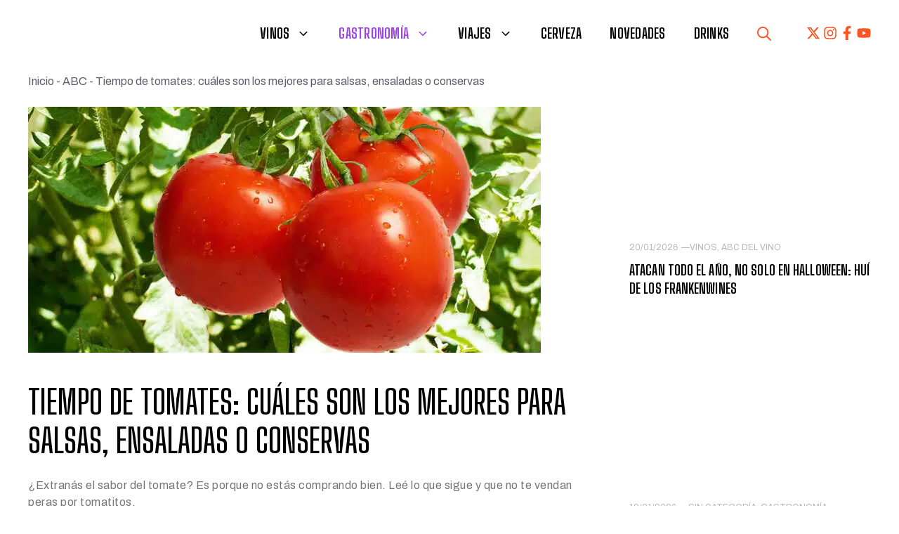

--- FILE ---
content_type: text/html; charset=UTF-8
request_url: https://vinomanos.com/2017/02/cuales-son-los-mejores-tomates-para-salsas-ensaladas-o-conservas/
body_size: 44042
content:
<!DOCTYPE html>
<html lang="es" prefix="og: https://ogp.me/ns#">
<head>
	<meta charset="UTF-8">
	<meta name="viewport" content="width=device-width, initial-scale=1">
<!-- Optimización para motores de búsqueda de Rank Math -  https://rankmath.com/ -->
<title>Cuáles son los mejores tomates para salsas, ensaladas o conservas</title><link rel="preload" href="https://vinomanos.com/wp-content/uploads/2024/01/cropped-Vinomanos-new.jpg" as="image" imagesrcset="https://vinomanos.com/wp-content/uploads/2024/01/cropped-Vinomanos-new.jpg.webp" fetchpriority="high"><style id="perfmatters-used-css">@keyframes spin{from{transform:rotate(0deg);}to{transform:rotate(360deg);}}@keyframes blink{from{opacity:0;}50%{opacity:1;}to{opacity:0;}}.top-bar{font-weight:400;text-transform:none;font-size:13px;}.top-bar .inside-top-bar{display:flex;align-items:center;flex-wrap:wrap;}.top-bar .inside-top-bar .widget{padding:0;display:inline-block;margin-bottom:0;}.top-bar .widget-title{display:none;}.top-bar .widget{margin:0 10px;}.inside-top-bar{padding:10px 40px;}div.top-bar .widget{margin-bottom:0;}.top-bar-align-right .widget{margin-right:0;}.top-bar-align-right .widget:first-child{margin-left:auto;}.top-bar-align-right .widget:nth-child(2n){order:-20;}.top-bar-align-right .widget:nth-child(2){margin-left:0;}@media (max-width:768px){.top-bar .inside-top-bar{justify-content:center;}.top-bar .inside-top-bar>.widget{order:1;margin:0 10px;}.top-bar .inside-top-bar:first-child{margin-left:auto;}.top-bar .inside-top-bar:last-child{margin-right:auto;}}blockquote,body,dd,dl,dt,fieldset,figure,h1,h2,h3,h4,h5,h6,hr,html,iframe,legend,li,ol,p,pre,textarea,ul{margin:0;padding:0;border:0;}html{font-family:sans-serif;-webkit-text-size-adjust:100%;-ms-text-size-adjust:100%;-webkit-font-smoothing:antialiased;-moz-osx-font-smoothing:grayscale;}main{display:block;}html{box-sizing:border-box;}*,::after,::before{box-sizing:inherit;}button,input,optgroup,select,textarea{font-family:inherit;font-size:100%;margin:0;}[type=search]{-webkit-appearance:textfield;outline-offset:-2px;}[type=search]::-webkit-search-decoration{-webkit-appearance:none;}::-moz-focus-inner{border-style:none;padding:0;}:-moz-focusring{outline:1px dotted ButtonText;}body,button,input,select,textarea{font-family:-apple-system,system-ui,BlinkMacSystemFont,"Segoe UI",Helvetica,Arial,sans-serif,"Apple Color Emoji","Segoe UI Emoji","Segoe UI Symbol";font-weight:400;text-transform:none;font-size:17px;line-height:1.5;}p{margin-bottom:1.5em;}h1,h2,h3,h4,h5,h6{font-family:inherit;font-size:100%;font-style:inherit;font-weight:inherit;}h1{font-size:42px;margin-bottom:20px;line-height:1.2em;font-weight:400;text-transform:none;}h2{font-size:35px;margin-bottom:20px;line-height:1.2em;font-weight:400;text-transform:none;}h4{font-size:24px;}h5{font-size:20px;}h4,h5,h6{margin-bottom:20px;}ol,ul{margin:0 0 1.5em 3em;}ul{list-style:disc;}li>ol,li>ul{margin-bottom:0;margin-left:1.5em;}b,strong{font-weight:700;}cite,dfn,em,i{font-style:italic;}ins,mark{text-decoration:none;}figure{margin:0;}img{height:auto;max-width:100%;}button,input[type=button],input[type=reset],input[type=submit]{background:#55555e;color:#fff;border:1px solid transparent;cursor:pointer;-webkit-appearance:button;padding:10px 20px;}input[type=email],input[type=number],input[type=password],input[type=search],input[type=tel],input[type=text],input[type=url],select,textarea{border:1px solid;border-radius:0;padding:10px 15px;max-width:100%;}a,button,input{transition:color .1s ease-in-out,background-color .1s ease-in-out;}a{text-decoration:none;}.aligncenter{clear:both;display:block;margin:0 auto;}.size-auto,.size-full,.size-large,.size-medium,.size-thumbnail{max-width:100%;height:auto;}.screen-reader-text{border:0;clip:rect(1px,1px,1px,1px);clip-path:inset(50%);height:1px;margin:-1px;overflow:hidden;padding:0;position:absolute !important;width:1px;word-wrap:normal !important;}.screen-reader-text:focus{background-color:#f1f1f1;border-radius:3px;box-shadow:0 0 2px 2px rgba(0,0,0,.6);clip:auto !important;clip-path:none;color:#21759b;display:block;font-size:.875rem;font-weight:700;height:auto;left:5px;line-height:normal;padding:15px 23px 14px;text-decoration:none;top:5px;width:auto;z-index:100000;}#primary[tabindex="-1"]:focus{outline:0;}.main-navigation{z-index:100;padding:0;clear:both;display:block;}.main-navigation a{display:block;text-decoration:none;font-weight:400;text-transform:none;font-size:15px;}.main-navigation ul{list-style:none;margin:0;padding-left:0;}.main-navigation .main-nav ul li a{padding-left:20px;padding-right:20px;line-height:60px;}.inside-navigation{position:relative;}.main-navigation .inside-navigation{display:flex;align-items:center;flex-wrap:wrap;justify-content:space-between;}.main-navigation .main-nav>ul{display:flex;flex-wrap:wrap;align-items:center;}.main-navigation li{position:relative;}.main-navigation .menu-bar-items{display:flex;align-items:center;font-size:15px;}.main-navigation .menu-bar-items a{color:inherit;}.main-navigation .menu-bar-item{position:relative;}.main-navigation .menu-bar-item>a{padding-left:20px;padding-right:20px;line-height:60px;}.sidebar .main-navigation .main-nav{flex-basis:100%;}.sidebar .main-navigation .main-nav>ul{flex-direction:column;}.sidebar .main-navigation .menu-bar-items{margin:0 auto;}.nav-align-right .inside-navigation{justify-content:flex-end;}.main-navigation ul ul{display:block;box-shadow:1px 1px 0 rgba(0,0,0,.1);float:left;position:absolute;left:-99999px;opacity:0;z-index:99999;width:200px;text-align:left;top:auto;transition:opacity 80ms linear;transition-delay:0s;pointer-events:none;height:0;overflow:hidden;}.main-navigation ul ul a{display:block;}.main-navigation ul ul li{width:100%;}.main-navigation .main-nav ul ul li a{line-height:normal;padding:10px 20px;font-size:14px;}.main-navigation .main-nav ul li.menu-item-has-children>a{padding-right:0;position:relative;}.main-navigation:not(.toggled) ul li.sfHover>ul,.main-navigation:not(.toggled) ul li:hover>ul{left:auto;opacity:1;transition-delay:150ms;pointer-events:auto;height:auto;overflow:visible;}.main-navigation:not(.toggled) ul ul li.sfHover>ul,.main-navigation:not(.toggled) ul ul li:hover>ul{left:100%;top:0;}.menu-item-has-children .dropdown-menu-toggle{display:inline-block;height:100%;clear:both;padding-right:20px;padding-left:10px;}.menu-item-has-children ul .dropdown-menu-toggle{padding-top:10px;padding-bottom:10px;margin-top:-10px;}.sidebar .menu-item-has-children .dropdown-menu-toggle,nav ul ul .menu-item-has-children .dropdown-menu-toggle{float:right;}.widget-area .main-navigation li{float:none;display:block;width:100%;padding:0;margin:0;}.sidebar .main-navigation.sub-menu-right ul li.sfHover ul,.sidebar .main-navigation.sub-menu-right ul li:hover ul{top:0;left:100%;}.site-logo{display:inline-block;max-width:100%;}.entry-header .gp-icon,.posted-on .updated{display:none;}.entry-content:not(:first-child),.entry-summary:not(:first-child),.page-content:not(:first-child){margin-top:2em;}.entry-header,.site-content{word-wrap:break-word;}.entry-content>p:last-child,.entry-summary>p:last-child,.page-content>p:last-child,.read-more-container,.taxonomy-description p:last-child{margin-bottom:0;}.wp-block-image figcaption{font-size:13px;text-align:center;}.widget-area .widget{padding:40px;}.footer-widgets .widget :last-child,.sidebar .widget :last-child{margin-bottom:0;}.widget-title{margin-bottom:30px;font-size:20px;line-height:1.5;font-weight:400;text-transform:none;}.widget ol,.widget ul{margin:0;}.widget .search-field{width:100%;}.footer-widgets .widget:last-child,.sidebar .widget:last-child{margin-bottom:0;}.widget ul li{list-style-type:none;position:relative;margin-bottom:.5em;}.widget ul li ul{margin-left:1em;margin-top:.5em;}.site-content{display:flex;}.grid-container{margin-left:auto;margin-right:auto;max-width:1200px;}.page-header,.sidebar .widget,.site-main>*{margin-bottom:20px;}.separate-containers .comments-area,.separate-containers .inside-article,.separate-containers .page-header,.separate-containers .paging-navigation{padding:40px;}.separate-containers .site-main{margin:20px;}.separate-containers.both-right .site-main,.separate-containers.right-sidebar .site-main{margin-left:0;}.separate-containers .inside-left-sidebar,.separate-containers .inside-right-sidebar{margin-top:20px;margin-bottom:20px;}.widget-area .main-navigation{margin-bottom:20px;}.one-container .site-main>:last-child,.separate-containers .site-main>:last-child{margin-bottom:0;}.sidebar .grid-container{max-width:100%;width:100%;}.gp-icon{display:inline-flex;align-self:center;}.gp-icon svg{height:1em;width:1em;top:.125em;position:relative;fill:currentColor;}.close-search .icon-search svg:first-child,.icon-menu-bars svg:nth-child(2),.icon-search svg:nth-child(2),.toggled .icon-menu-bars svg:first-child{display:none;}.container.grid-container{width:auto;}.menu-toggle,.mobile-bar-items,.sidebar-nav-mobile{display:none;}.menu-toggle{padding:0 20px;line-height:60px;margin:0;font-weight:400;text-transform:none;font-size:15px;cursor:pointer;}.menu-toggle .mobile-menu{padding-left:3px;}.menu-toggle .gp-icon+.mobile-menu{padding-left:9px;}.menu-toggle .mobile-menu:empty{display:none;}button.menu-toggle{background-color:transparent;flex-grow:1;border:0;text-align:center;}button.menu-toggle:active,button.menu-toggle:focus,button.menu-toggle:hover{background-color:transparent;}.has-menu-bar-items button.menu-toggle{flex-grow:0;}@media (max-width:768px){a,body,button,input,select,textarea{transition:all 0s ease-in-out;}.site-content{flex-direction:column;}.container .site-content .content-area{width:auto;}.is-left-sidebar.sidebar,.is-right-sidebar.sidebar{width:auto;order:initial;}#main{margin-left:0;margin-right:0;}body:not(.no-sidebar) #main{margin-bottom:0;}}.sidebar.is-right-sidebar{background-color:var(--base-2);}.top-bar{display:none;}nav#site-navigation{margin-top:20px;margin-bottom:-10px;}.gp-icon.icon-search svg{height:1em;width:1em;top:.125em;position:relative;fill:currentColor;rotate:90deg;color:#ff5321;}.gp-icon.icon-search svg:hover{color:#000;}@media (min-width: 769px){.sidebar.is-right-sidebar > .inside-right-sidebar{position:sticky;top:54px;}}body:not(.single):not(.blog):not(.search-results) .post-term-item{border-radius:3px;}.main-navigation .inside-navigation{background:#fff;}.cat-img img{width:50px;}body.single-post .entry-content{display:flex;flex-direction:column;gap:20px;}body.single-post .entry-content .cat-img{width:158px;}.category-image{aspect-ratio:1;object-fit:cover;width:35px;margin-bottom:10px;}.entry-content h2,.entry-content h3{font-family:"Archivo";font-size:16px;text-transform:inherit;letter-spacing:0;font-weight:800;margin:20px 0;}.entry-content h2{font-size:22px;}.entry-content p{color:#000;}.entry-content ol,.entry-content ul{margin:0;list-style-position:inside;}@media (max-width: 768px){body.single-post .entry-content{flex-direction:column;}}@media (max-width: 480px){#mobile-header .gb-container.gb-container-d86a90a1,.menu-toggle .mobile-menu{display:none;}}.slideout-navigation.main-navigation:not(.is-open):not(.slideout-transition){display:none;}.slideout-overlay{z-index:100000;position:fixed;width:100%;height:100%;height:100vh;min-height:100%;top:0;right:0;bottom:0;left:0;background-color:rgba(0,0,0,.8);visibility:hidden;opacity:0;cursor:pointer;transition:visibility .2s ease,opacity .2s ease;}.slideout-overlay button.slideout-exit{position:fixed;top:0;background-color:transparent;color:#fff;font-size:30px;border:0;opacity:0;}button.slideout-exit:hover{background-color:transparent;}.slideout-navigation button.slideout-exit{background:0 0;width:100%;text-align:left;padding-top:20px;padding-bottom:20px;box-sizing:border-box;border:0;}.slideout-navigation .main-nav,.slideout-navigation .slideout-widget:not(:last-child){margin-bottom:40px;}.slideout-navigation:not(.do-overlay) .main-nav{width:100%;box-sizing:border-box;}.slideout-navigation .slideout-menu{display:block;}#generate-slideout-menu{z-index:100001;}#generate-slideout-menu .slideout-menu li{float:none;width:100%;clear:both;text-align:left;}#generate-slideout-menu.main-navigation ul ul{display:none;}#generate-slideout-menu .slideout-menu li.sfHover>ul,#generate-slideout-menu .slideout-menu li:hover>ul{display:none;}#generate-slideout-menu.main-navigation .main-nav ul ul{position:relative;top:0;left:0;width:100%;}.slide-opened .slideout-exit:not(.has-svg-icon):before,.slideout-navigation button.slideout-exit:not(.has-svg-icon):before{content:"";font-family:"GP Premium";line-height:1em;width:1.28571429em;text-align:center;display:inline-block;}.slideout-navigation .menu-item-has-children .dropdown-menu-toggle{float:right;}.slideout-navigation .sub-menu .dropdown-menu-toggle .gp-icon svg{transform:rotate(0);}@media (max-width:768px){.slideout-overlay button.slideout-exit{font-size:20px;padding:10px;}.slideout-overlay{top:-100px;height:calc(100% + 100px);height:calc(100vh + 100px);min-height:calc(100% + 100px);}}.navigation-branding,.site-logo.mobile-header-logo{display:flex;align-items:center;order:0;margin-right:10px;}.navigation-branding img,.site-logo.mobile-header-logo img{position:relative;padding:10px 0;display:block;transition:height .3s ease;}.main-navigation.mobile-header-navigation{display:none;float:none;margin-bottom:0;}.main-navigation .menu-toggle{flex-grow:1;width:auto;}.main-navigation.has-branding .menu-toggle,.main-navigation.has-sticky-branding.navigation-stick .menu-toggle{flex-grow:0;padding-right:20px;order:2;}.main-navigation.has-sticky-branding:not(.has-branding):not(.navigation-stick) .navigation-branding{display:none;}.nav-align-right .navigation-branding{margin-right:auto;}.main-navigation.has-branding:not([class*=nav-align-]):not(.mobile-header-navigation) .inside-navigation,.main-navigation.has-sticky-branding.navigation-stick:not([class*=nav-align-]):not(.mobile-header-navigation) .inside-navigation{justify-content:flex-start;}.main-navigation.has-branding:not([class*=nav-align-]):not(.mobile-header-navigation) .menu-bar-items,.main-navigation.has-sticky-branding.navigation-stick:not([class*=nav-align-]):not(.mobile-header-navigation) .menu-bar-items{margin-left:auto;}.mobile-header-navigation.has-menu-bar-items .mobile-header-logo{margin-right:auto;}.pp-multiple-authors-boxes-ul{list-style:none;}.pp-multiple-authors-layout-simple_list ul,.pp-multiple-authors-layout-boxed ul{padding-left:0;margin-left:0;}.pp-multiple-authors-layout-boxed ul li,.pp-multiple-authors-layout-centered ul li{list-style:none;position:relative;min-height:120px;border:1px solid #999;padding:1.5em;margin-bottom:1em;margin-left:0;}.pp-multiple-authors-layout-boxed .avatar,.pp-multiple-authors-layout-boxed .photo,.pp-multiple-authors-layout-centered .avatar,.pp-multiple-authors-layout-centered .photo{width:80px;height:auto;border-radius:50%;}.pp-multiple-authors-layout-boxed .multiple-authors-description,.pp-multiple-authors-layout-centered .multiple-authors-description{margin:10px 0 20px;}.pp-multiple-authors-layout-boxed .multiple-authors-name,.pp-multiple-authors-layout-centered .multiple-authors-name{margin-bottom:10px;}.pp-multiple-authors-layout-boxed .multiple-authors-name a,.pp-multiple-authors-layout-centered .multiple-authors-name a,.pp-multiple-authors-layout-boxed .name-author-category,.pp-multiple-authors-layout-centered .name-author-category{margin-bottom:10px;font-size:1.2em;}.pp-multiple-authors-layout-boxed .multiple-authors-links,.pp-multiple-authors-layout-centered .multiple-authors-links{margin-bottom:0;}.pp-multiple-authors-layout-boxed .multiple-authors-links a,.pp-multiple-authors-layout-centered .multiple-authors-links a,a.ppma-author-field-meta{border-radius:20px;min-width:30px;line-height:30px;text-decoration:none;display:inline-block;margin-right:3px;}.pp-multiple-authors-layout-boxed .multiple-authors-links a span,.pp-multiple-authors-layout-centered .multiple-authors-links a span,a.ppma-author-field-meta span,a.ppma-author-field-meta i{min-width:30px;height:30px;line-height:30px;font-size:16px;}.pp-multiple-authors-layout-boxed .multiple-authors-links a span:not(.dashicons),.pp-multiple-authors-layout-centered .multiple-authors-links a span:not(.dashicons){padding:0 14px;}.ppma-author-field-meta{margin-right:1px;overflow-wrap:anywhere;}.pp-multiple-authors-layout-boxed .multiple-authors-links a:nth-child(1){margin-right:2px;}@media (min-width:769px){.pp-multiple-authors-layout-boxed ul li{display:flex;flex-wrap:wrap;}.pp-multiple-authors-layout-boxed ul li > div:nth-child(1){flex:0 0 110px;}.pp-multiple-authors-layout-boxed ul li > div:nth-child(2){flex:1;}}</style>
<meta name="description" content="¿Extranás el sabor del tomate? Es porque no estás comprando bien. Leé lo que sigue para saber cuales son los mejores tomates para salsas, ensaladas y demás"/>
<meta name="robots" content="follow, index, max-snippet:-1, max-video-preview:-1, max-image-preview:large"/>
<link rel="canonical" href="https://vinomanos.com/2017/02/cuales-son-los-mejores-tomates-para-salsas-ensaladas-o-conservas/" />
<meta property="og:locale" content="es_ES" />
<meta property="og:type" content="article" />
<meta property="og:title" content="Cuáles son los mejores tomates para salsas, ensaladas o conservas" />
<meta property="og:description" content="¿Extranás el sabor del tomate? Es porque no estás comprando bien. Leé lo que sigue para saber cuales son los mejores tomates para salsas, ensaladas y demás" />
<meta property="og:url" content="https://vinomanos.com/2017/02/cuales-son-los-mejores-tomates-para-salsas-ensaladas-o-conservas/" />
<meta property="og:site_name" content="Vinómanos" />
<meta property="article:tag" content="Salsa de tomates" />
<meta property="article:tag" content="Tomates" />
<meta property="article:section" content="ABC" />
<meta property="og:image" content="https://vinomanos.com/wp-content/uploads/2019/02/cuales-son-los-mejores-tomates-para-salsas.jpg" />
<meta property="og:image:secure_url" content="https://vinomanos.com/wp-content/uploads/2019/02/cuales-son-los-mejores-tomates-para-salsas.jpg" />
<meta property="og:image:width" content="730" />
<meta property="og:image:height" content="350" />
<meta property="og:image:alt" content="cuáles son los mejores tomates para salsas" />
<meta property="og:image:type" content="image/jpeg" />
<meta property="article:published_time" content="2017-02-10T17:15:06-03:00" />
<meta name="twitter:card" content="summary_large_image" />
<meta name="twitter:title" content="Cuáles son los mejores tomates para salsas, ensaladas o conservas" />
<meta name="twitter:description" content="¿Extranás el sabor del tomate? Es porque no estás comprando bien. Leé lo que sigue para saber cuales son los mejores tomates para salsas, ensaladas y demás" />
<meta name="twitter:image" content="https://vinomanos.com/wp-content/uploads/2019/02/cuales-son-los-mejores-tomates-para-salsas.jpg" />
<meta name="twitter:label1" content="Escrito por" />
<meta name="twitter:data1" content="Emiliano Rodríguez Egaña" />
<meta name="twitter:label2" content="Tiempo de lectura" />
<meta name="twitter:data2" content="3 minutos" />
<script type="application/ld+json" class="rank-math-schema">{"@context":"https://schema.org","@graph":[{"@type":["Person","Organization"],"@id":"https://vinomanos.com/#person","name":"Emiliano Rodr\u00edguez Ega\u00f1a","logo":{"@type":"ImageObject","@id":"https://vinomanos.com/#logo","url":"https://vinomanos.com/wp-content/uploads/2024/01/cropped-Vinomanos-new-1-360x120.jpg","contentUrl":"https://vinomanos.com/wp-content/uploads/2024/01/cropped-Vinomanos-new-1-360x120.jpg","caption":"Vin\u00f3manos","inLanguage":"es"},"image":{"@type":"ImageObject","@id":"https://secure.gravatar.com/avatar/cf9bcc8b5fd97a00662a5c0d789512572899e7263ab6951da183cc9553ef2ad1?s=96&amp;d=blank&amp;r=g","url":"https://secure.gravatar.com/avatar/cf9bcc8b5fd97a00662a5c0d789512572899e7263ab6951da183cc9553ef2ad1?s=96&amp;d=blank&amp;r=g","caption":"Emiliano Rodr\u00edguez Ega\u00f1a","inLanguage":"es"}},{"@type":"WebSite","@id":"https://vinomanos.com/#website","url":"https://vinomanos.com","name":"Vin\u00f3manos","publisher":{"@id":"https://vinomanos.com/#person"},"inLanguage":"es"},{"@type":"ImageObject","@id":"https://vinomanos.com/wp-content/uploads/2019/02/cuales-son-los-mejores-tomates-para-salsas.jpg","url":"https://vinomanos.com/wp-content/uploads/2019/02/cuales-son-los-mejores-tomates-para-salsas.jpg","width":"730","height":"350","caption":"cu\u00e1les son los mejores tomates para salsas","inLanguage":"es"},{"@type":"BreadcrumbList","@id":"https://vinomanos.com/2017/02/cuales-son-los-mejores-tomates-para-salsas-ensaladas-o-conservas/#breadcrumb","itemListElement":[{"@type":"ListItem","position":"1","item":{"@id":"https://vinomanos.com","name":"Inicio"}},{"@type":"ListItem","position":"2","item":{"@id":"https://vinomanos.com/category/gastronomia/abc-de-la-gastronomia/","name":"ABC"}},{"@type":"ListItem","position":"3","item":{"@id":"https://vinomanos.com/2017/02/cuales-son-los-mejores-tomates-para-salsas-ensaladas-o-conservas/","name":"Tiempo de tomates: cu\u00e1les son los mejores para salsas, ensaladas o conservas"}}]},{"@type":"WebPage","@id":"https://vinomanos.com/2017/02/cuales-son-los-mejores-tomates-para-salsas-ensaladas-o-conservas/#webpage","url":"https://vinomanos.com/2017/02/cuales-son-los-mejores-tomates-para-salsas-ensaladas-o-conservas/","name":"Cu\u00e1les son los mejores tomates para salsas, ensaladas o conservas","datePublished":"2017-02-10T17:15:06-03:00","dateModified":"2017-02-10T17:15:06-03:00","isPartOf":{"@id":"https://vinomanos.com/#website"},"primaryImageOfPage":{"@id":"https://vinomanos.com/wp-content/uploads/2019/02/cuales-son-los-mejores-tomates-para-salsas.jpg"},"inLanguage":"es","breadcrumb":{"@id":"https://vinomanos.com/2017/02/cuales-son-los-mejores-tomates-para-salsas-ensaladas-o-conservas/#breadcrumb"}},{"@type":"Person","@id":"https://vinomanos.com/author/emiliano-rodriguez-egana/","name":"Emiliano Rodr\u00edguez Ega\u00f1a","description":"Es el mejor cocinero del mundo para los que tenemos el gusto de sentarnos a su mesa. Capaz de cruzar la ciudad por unas ostras o de sudar la gota gorda frente a un caldero durante horas, para el resto de los mortales es un estratega de la comunicaci\u00f3n digital, el marketing de contenidos y otros tantos menesteres. Trabaja desde hace m\u00e1s de 18 a\u00f1os en medios digitales. Es el responsable de que no fallen los c\u00f3digos de Vin\u00f3manos (plataforma que fund\u00f3 en 2013), donde tambi\u00e9n escribe sobre su pasiones como la cocina, las bebidas, los viajes y la sobremesa.","url":"https://vinomanos.com/author/emiliano-rodriguez-egana/","image":{"@type":"ImageObject","@id":"https://secure.gravatar.com/avatar/cf9bcc8b5fd97a00662a5c0d789512572899e7263ab6951da183cc9553ef2ad1?s=96&amp;d=blank&amp;r=g","url":"https://secure.gravatar.com/avatar/cf9bcc8b5fd97a00662a5c0d789512572899e7263ab6951da183cc9553ef2ad1?s=96&amp;d=blank&amp;r=g","caption":"Emiliano Rodr\u00edguez Ega\u00f1a","inLanguage":"es"}},{"@type":"BlogPosting","headline":"Cu\u00e1les son los mejores tomates para salsas, ensaladas o conservas","keywords":"cu\u00e1les son los mejores tomates para salsas","datePublished":"2017-02-10T17:15:06-03:00","dateModified":"2017-02-10T17:15:06-03:00","articleSection":"ABC, Gastronom\u00eda","author":{"@id":"https://vinomanos.com/author/emiliano-rodriguez-egana/","name":"Emiliano Rodr\u00edguez Ega\u00f1a"},"publisher":{"@id":"https://vinomanos.com/#person"},"description":"\u00bfExtran\u00e1s el sabor del tomate? Es porque no est\u00e1s comprando bien. Le\u00e9 lo que sigue para saber cuales son los mejores tomates para salsas, ensaladas y dem\u00e1s","name":"Cu\u00e1les son los mejores tomates para salsas, ensaladas o conservas","@id":"https://vinomanos.com/2017/02/cuales-son-los-mejores-tomates-para-salsas-ensaladas-o-conservas/#richSnippet","isPartOf":{"@id":"https://vinomanos.com/2017/02/cuales-son-los-mejores-tomates-para-salsas-ensaladas-o-conservas/#webpage"},"image":{"@id":"https://vinomanos.com/wp-content/uploads/2019/02/cuales-son-los-mejores-tomates-para-salsas.jpg"},"inLanguage":"es","mainEntityOfPage":{"@id":"https://vinomanos.com/2017/02/cuales-son-los-mejores-tomates-para-salsas-ensaladas-o-conservas/#webpage"}}]}</script>
<!-- /Plugin Rank Math WordPress SEO -->

<link rel='dns-prefetch' href='//www.googletagmanager.com' />


<link rel="alternate" title="oEmbed (JSON)" type="application/json+oembed" href="https://vinomanos.com/wp-json/oembed/1.0/embed?url=https%3A%2F%2Fvinomanos.com%2F2017%2F02%2Fcuales-son-los-mejores-tomates-para-salsas-ensaladas-o-conservas%2F" />
<link rel="alternate" title="oEmbed (XML)" type="text/xml+oembed" href="https://vinomanos.com/wp-json/oembed/1.0/embed?url=https%3A%2F%2Fvinomanos.com%2F2017%2F02%2Fcuales-son-los-mejores-tomates-para-salsas-ensaladas-o-conservas%2F&#038;format=xml" />
<!-- vinomanos.com is managing ads with Advanced Ads 2.0.16 – https://wpadvancedads.com/ --><script id="ferru-ready" defer src="[data-uri]"></script>
		<style id='wp-img-auto-sizes-contain-inline-css'>
img:is([sizes=auto i],[sizes^="auto," i]){contain-intrinsic-size:3000px 1500px}
/*# sourceURL=wp-img-auto-sizes-contain-inline-css */
</style>
<style id='wp-emoji-styles-inline-css'>

	img.wp-smiley, img.emoji {
		display: inline !important;
		border: none !important;
		box-shadow: none !important;
		height: 1em !important;
		width: 1em !important;
		margin: 0 0.07em !important;
		vertical-align: -0.1em !important;
		background: none !important;
		padding: 0 !important;
	}
/*# sourceURL=wp-emoji-styles-inline-css */
</style>
<link rel="stylesheet" id="wp-block-library-css" media="all" data-pmdelayedstyle="https://vinomanos.com/wp-includes/css/dist/block-library/style.min.css?ver=6.9">
<style id='classic-theme-styles-inline-css'>
/*! This file is auto-generated */
.wp-block-button__link{color:#fff;background-color:#32373c;border-radius:9999px;box-shadow:none;text-decoration:none;padding:calc(.667em + 2px) calc(1.333em + 2px);font-size:1.125em}.wp-block-file__button{background:#32373c;color:#fff;text-decoration:none}
/*# sourceURL=/wp-includes/css/classic-themes.min.css */
</style>
<link rel="stylesheet" id="contact-form-7-css" media="all" data-pmdelayedstyle="https://vinomanos.com/wp-content/cache/perfmatters/vinomanos.com/minify/64ac31699f53.styles.min.css?ver=6.1.4">
<link rel="stylesheet" id="dps-columns-css" media="all" data-pmdelayedstyle="https://vinomanos.com/wp-content/cache/perfmatters/vinomanos.com/minify/317b8f2bbb8a.dps-columns.min.css?ver=6.9">
<link rel='stylesheet' id='generateblocks-google-fonts-css' href='https://vinomanos.com/wp-content/cache/perfmatters/vinomanos.com/fonts/d793c7a5d6c0.google-fonts.min.css' media='all' />
<link rel="stylesheet" id="wphf-style-css" media="all" data-pmdelayedstyle="https://vinomanos.com/wp-content/cache/perfmatters/vinomanos.com/minify/4ffcf80afc50.style.min.css?ver=6.9">
<link rel="stylesheet" id="ez-toc-css" media="all" data-pmdelayedstyle="https://vinomanos.com/wp-content/plugins/easy-table-of-contents/assets/css/screen.min.css?ver=2.0.80">
<style id='ez-toc-inline-css'>
div#ez-toc-container .ez-toc-title {font-size: 120%;}div#ez-toc-container .ez-toc-title {font-weight: 500;}div#ez-toc-container ul li , div#ez-toc-container ul li a {font-size: 95%;}div#ez-toc-container ul li , div#ez-toc-container ul li a {font-weight: 500;}div#ez-toc-container nav ul ul li {font-size: 90%;}.ez-toc-box-title {font-weight: bold; margin-bottom: 10px; text-align: center; text-transform: uppercase; letter-spacing: 1px; color: #666; padding-bottom: 5px;position:absolute;top:-4%;left:5%;background-color: inherit;transition: top 0.3s ease;}.ez-toc-box-title.toc-closed {top:-25%;}
/*# sourceURL=ez-toc-inline-css */
</style>
<link rel="stylesheet" id="generate-comments-css" media="all" data-pmdelayedstyle="https://vinomanos.com/wp-content/themes/generatepress/assets/css/components/comments.min.css?ver=3.6.1">
<link rel="stylesheet" id="generate-widget-areas-css" media="all" data-pmdelayedstyle="https://vinomanos.com/wp-content/themes/generatepress/assets/css/components/widget-areas.min.css?ver=3.6.1">
<link rel="stylesheet" id="generate-style-css" media="all" data-pmdelayedstyle="https://vinomanos.com/wp-content/themes/generatepress/assets/css/main.min.css?ver=3.6.1">
<style id='generate-style-inline-css'>
body{background-color:var(--base-2);color:#000000;}a{color:var(--contrast-2);}a:hover, a:focus, a:active{color:var(--contrast);}.grid-container{max-width:1440px;}.wp-block-group__inner-container{max-width:1440px;margin-left:auto;margin-right:auto;}.site-header .header-image{width:250px;}.generate-back-to-top{font-size:20px;border-radius:3px;position:fixed;bottom:30px;right:30px;line-height:40px;width:40px;text-align:center;z-index:10;transition:opacity 300ms ease-in-out;opacity:0.1;transform:translateY(1000px);}.generate-back-to-top__show{opacity:1;transform:translateY(0);}:root{--contrast:#1f2024;--contrast-2:#343a40;--contrast-3:#5e5e69;--contrast-4:#a0a1ad;--contrast-5:#b5b7bf;--base:#f2f2f2;--base-2:#ffffff;--community:#56b85a;--education:#ee5565;--entertainment:#8974f1;--lifestyle:#e29c04;--technology:#396eb3;--travel:#6cd2cc;--business:#4C3957;--drinks:#a91818;--ff5321:#ff5321;--1c3f45:#1c3f45;--global-color-18:#9B43EF;--global-color-19:#D1F176;--global-color-20:#F01827;--global-color-21:#FFC700;--global-color-22:#000000;--global-color-23:#333333;--global-color-24:#757575;}:root .has-contrast-color{color:var(--contrast);}:root .has-contrast-background-color{background-color:var(--contrast);}:root .has-contrast-2-color{color:var(--contrast-2);}:root .has-contrast-2-background-color{background-color:var(--contrast-2);}:root .has-contrast-3-color{color:var(--contrast-3);}:root .has-contrast-3-background-color{background-color:var(--contrast-3);}:root .has-contrast-4-color{color:var(--contrast-4);}:root .has-contrast-4-background-color{background-color:var(--contrast-4);}:root .has-contrast-5-color{color:var(--contrast-5);}:root .has-contrast-5-background-color{background-color:var(--contrast-5);}:root .has-base-color{color:var(--base);}:root .has-base-background-color{background-color:var(--base);}:root .has-base-2-color{color:var(--base-2);}:root .has-base-2-background-color{background-color:var(--base-2);}:root .has-community-color{color:var(--community);}:root .has-community-background-color{background-color:var(--community);}:root .has-education-color{color:var(--education);}:root .has-education-background-color{background-color:var(--education);}:root .has-entertainment-color{color:var(--entertainment);}:root .has-entertainment-background-color{background-color:var(--entertainment);}:root .has-lifestyle-color{color:var(--lifestyle);}:root .has-lifestyle-background-color{background-color:var(--lifestyle);}:root .has-technology-color{color:var(--technology);}:root .has-technology-background-color{background-color:var(--technology);}:root .has-travel-color{color:var(--travel);}:root .has-travel-background-color{background-color:var(--travel);}:root .has-business-color{color:var(--business);}:root .has-business-background-color{background-color:var(--business);}:root .has-drinks-color{color:var(--drinks);}:root .has-drinks-background-color{background-color:var(--drinks);}:root .has-ff5321-color{color:var(--ff5321);}:root .has-ff5321-background-color{background-color:var(--ff5321);}:root .has-1c3f45-color{color:var(--1c3f45);}:root .has-1c3f45-background-color{background-color:var(--1c3f45);}:root .has-global-color-18-color{color:var(--global-color-18);}:root .has-global-color-18-background-color{background-color:var(--global-color-18);}:root .has-global-color-19-color{color:var(--global-color-19);}:root .has-global-color-19-background-color{background-color:var(--global-color-19);}:root .has-global-color-20-color{color:var(--global-color-20);}:root .has-global-color-20-background-color{background-color:var(--global-color-20);}:root .has-global-color-21-color{color:var(--global-color-21);}:root .has-global-color-21-background-color{background-color:var(--global-color-21);}:root .has-global-color-22-color{color:var(--global-color-22);}:root .has-global-color-22-background-color{background-color:var(--global-color-22);}:root .has-global-color-23-color{color:var(--global-color-23);}:root .has-global-color-23-background-color{background-color:var(--global-color-23);}:root .has-global-color-24-color{color:var(--global-color-24);}:root .has-global-color-24-background-color{background-color:var(--global-color-24);}.gp-modal:not(.gp-modal--open):not(.gp-modal--transition){display:none;}.gp-modal--transition:not(.gp-modal--open){pointer-events:none;}.gp-modal-overlay:not(.gp-modal-overlay--open):not(.gp-modal--transition){display:none;}.gp-modal__overlay{display:none;position:fixed;top:0;left:0;right:0;bottom:0;background:rgba(0,0,0,0.2);display:flex;justify-content:center;align-items:center;z-index:10000;backdrop-filter:blur(3px);transition:opacity 500ms ease;opacity:0;}.gp-modal--open:not(.gp-modal--transition) .gp-modal__overlay{opacity:1;}.gp-modal__container{max-width:100%;max-height:100vh;transform:scale(0.9);transition:transform 500ms ease;padding:0 10px;}.gp-modal--open:not(.gp-modal--transition) .gp-modal__container{transform:scale(1);}.search-modal-fields{display:flex;}.gp-search-modal .gp-modal__overlay{align-items:flex-start;padding-top:25vh;background:var(--gp-search-modal-overlay-bg-color);}.search-modal-form{width:500px;max-width:100%;background-color:var(--gp-search-modal-bg-color);color:var(--gp-search-modal-text-color);}.search-modal-form .search-field, .search-modal-form .search-field:focus{width:100%;height:60px;background-color:transparent;border:0;appearance:none;color:currentColor;}.search-modal-fields button, .search-modal-fields button:active, .search-modal-fields button:focus, .search-modal-fields button:hover{background-color:transparent;border:0;color:currentColor;width:60px;}.top-bar{font-family:Big Shoulders Inline Display, display;font-size:14px;line-height:1.7em;}.main-title{font-weight:800;text-transform:uppercase;font-size:46px;}@media (max-width:768px){.main-title{font-size:44px;}}.site-description{font-family:Montserrat, sans-serif;font-weight:600;text-transform:uppercase;font-size:15px;letter-spacing:0.08em;}@media (max-width:768px){.site-description{font-size:14px;}}.main-navigation a, .main-navigation .menu-toggle, .main-navigation .menu-bar-items{font-family:Big Shoulders Display, display;font-weight:bold;text-transform:uppercase;font-size:20px;letter-spacing:0.25px;line-height:1;}.widget-title{font-family:Big Shoulders Inline Display, display;font-weight:bold;text-transform:uppercase;font-size:20px;}h1.entry-title{font-family:Big Shoulders Inline Display, display;font-weight:bold;font-size:38px;}.site-info{font-family:Big Shoulders Inline Display, display;font-weight:bold;font-size:13px;}h1{font-family:Big Shoulders Inline Display, display;font-weight:bold;text-transform:uppercase;font-size:42px;line-height:1.3em;}h2{font-family:Archivo, sans-serif;font-weight:800;font-size:28px;letter-spacing:0.5px;line-height:1.3em;}@media (max-width:768px){h2{font-size:28px;}}h3{font-family:Archivo, sans-serif;font-weight:800;font-size:16px;letter-spacing:0.5px;line-height:1;margin-bottom:0px;}h4{font-family:Big Shoulders Display, display;font-weight:bold;text-transform:uppercase;font-size:24px;letter-spacing:0.5px;line-height:1em;}h5{font-family:Big Shoulders Inline Display, display;font-weight:bold;font-size:18px;letter-spacing:0.1px;line-height:1.3em;}h6{font-family:Big Shoulders Inline Display, display;font-weight:bold;font-size:16px;line-height:1.3em;}body, button, input, select, textarea{font-family:Archivo, sans-serif;font-weight:normal;font-size:16px;}body{line-height:1.5;}.top-bar{background-color:var(--base-2);color:#ffffff;}.top-bar a{color:#ffffff;}.top-bar a:hover{color:#303030;}.main-title a,.main-title a:hover{color:var(--contrast-2);}.site-description{color:var(--base);}.main-navigation,.main-navigation ul ul{background-color:var(--base-3);}.main-navigation .main-nav ul li a, .main-navigation .menu-toggle, .main-navigation .menu-bar-items{color:#000000;}.main-navigation .main-nav ul li:not([class*="current-menu-"]):hover > a, .main-navigation .main-nav ul li:not([class*="current-menu-"]):focus > a, .main-navigation .main-nav ul li.sfHover:not([class*="current-menu-"]) > a, .main-navigation .menu-bar-item:hover > a, .main-navigation .menu-bar-item.sfHover > a{color:var(--global-color-18);background-color:var(--base-2);}button.menu-toggle:hover,button.menu-toggle:focus{color:#000000;}.main-navigation .main-nav ul li[class*="current-menu-"] > a{color:var(--global-color-18);}.navigation-search input[type="search"],.navigation-search input[type="search"]:active, .navigation-search input[type="search"]:focus, .main-navigation .main-nav ul li.search-item.active > a, .main-navigation .menu-bar-items .search-item.active > a{color:var(--base);background-color:var(--contrast-3);opacity:1;}.main-navigation ul ul{background-color:var(--base-2);}.main-navigation .main-nav ul ul li a{color:var(--global-color-22);}.main-navigation .main-nav ul ul li:not([class*="current-menu-"]):hover > a,.main-navigation .main-nav ul ul li:not([class*="current-menu-"]):focus > a, .main-navigation .main-nav ul ul li.sfHover:not([class*="current-menu-"]) > a{color:var(--global-color-18);}.main-navigation .main-nav ul ul li[class*="current-menu-"] > a{color:var(--base);}.separate-containers .inside-article, .separate-containers .comments-area, .separate-containers .page-header, .one-container .container, .separate-containers .paging-navigation, .inside-page-header{color:var(--contrast-3);background-color:var(--base-2);}.inside-article a,.paging-navigation a,.comments-area a,.page-header a{color:var(--contrast-3);}.inside-article a:hover,.paging-navigation a:hover,.comments-area a:hover,.page-header a:hover{color:var(--contrast-4);}.entry-title a{color:var(--contrast-3);}.entry-title a:hover{color:var(--contrast-4);}.entry-meta{color:var(--contrast-4);}.entry-meta a{color:var(--contrast-3);}.entry-meta a:hover{color:var(--contrast-3);}h1{color:var(--contrast-2);}h2{color:var(--contrast);}h3{color:var(--contrast);}h4{color:var(--contrast);}h5{color:var(--contrast);}.sidebar .widget{background-color:var(--base);}.footer-widgets{color:var(--contrast-4);background-color:var(--contrast);}.footer-widgets a{color:var(--contrast-5);}.footer-widgets a:hover{color:#ffffff;}.footer-widgets .widget-title{color:var(--contrast-3);}.site-info{color:var(--contrast-4);background-color:var(--contrast);}.site-info a{color:var(--contrast-5);}.site-info a:hover{color:var(--base-2);}.footer-bar .widget_nav_menu .current-menu-item a{color:var(--base-2);}input[type="text"],input[type="email"],input[type="url"],input[type="password"],input[type="search"],input[type="tel"],input[type="number"],textarea,select{color:var(--contrast-2);background-color:var(--base);border-color:var(--contrast-5);}input[type="text"]:focus,input[type="email"]:focus,input[type="url"]:focus,input[type="password"]:focus,input[type="search"]:focus,input[type="tel"]:focus,input[type="number"]:focus,textarea:focus,select:focus{color:var(--contrast-3);background-color:var(--base-2);border-color:var(--contrast-5);}button,html input[type="button"],input[type="reset"],input[type="submit"],a.button,a.wp-block-button__link:not(.has-background){color:var(--base-2);background-color:var(--contrast-2);}button:hover,html input[type="button"]:hover,input[type="reset"]:hover,input[type="submit"]:hover,a.button:hover,button:focus,html input[type="button"]:focus,input[type="reset"]:focus,input[type="submit"]:focus,a.button:focus,a.wp-block-button__link:not(.has-background):active,a.wp-block-button__link:not(.has-background):focus,a.wp-block-button__link:not(.has-background):hover{color:var(--base-2);background-color:var(--contrast-3);}a.generate-back-to-top{background-color:var(--contrast-2);color:var(--base-2);}a.generate-back-to-top:hover,a.generate-back-to-top:focus{background-color:var(--contrast-3);color:var(--base-2);}:root{--gp-search-modal-bg-color:var(--base-2);--gp-search-modal-text-color:var(--contrast);--gp-search-modal-overlay-bg-color:rgba(0,0,0,0.2);}@media (max-width: 910px){.main-navigation .menu-bar-item:hover > a, .main-navigation .menu-bar-item.sfHover > a{background:none;color:#000000;}}.inside-header{padding:7px 40px 7px 40px;}.nav-below-header .main-navigation .inside-navigation.grid-container, .nav-above-header .main-navigation .inside-navigation.grid-container{padding:0px 20px 0px 20px;}.site-main .wp-block-group__inner-container{padding:40px;}.separate-containers .paging-navigation{padding-top:20px;padding-bottom:20px;}.entry-content .alignwide, body:not(.no-sidebar) .entry-content .alignfull{margin-left:-40px;width:calc(100% + 80px);max-width:calc(100% + 80px);}.sidebar .widget, .page-header, .widget-area .main-navigation, .site-main > *{margin-bottom:0px;}.separate-containers .site-main{margin:0px;}.both-right .inside-left-sidebar,.both-left .inside-left-sidebar{margin-right:0px;}.both-right .inside-right-sidebar,.both-left .inside-right-sidebar{margin-left:0px;}.separate-containers .featured-image{margin-top:0px;}.separate-containers .inside-right-sidebar, .separate-containers .inside-left-sidebar{margin-top:0px;margin-bottom:0px;}.main-navigation .main-nav ul li a,.menu-toggle,.main-navigation .menu-bar-item > a{line-height:54px;}.navigation-search input[type="search"]{height:54px;}.rtl .menu-item-has-children .dropdown-menu-toggle{padding-left:20px;}.rtl .main-navigation .main-nav ul li.menu-item-has-children > a{padding-right:20px;}.widget-area .widget{padding:20px;}.inside-site-info{padding:30px 40px 30px 40px;}@media (max-width:768px){.separate-containers .inside-article, .separate-containers .comments-area, .separate-containers .page-header, .separate-containers .paging-navigation, .one-container .site-content, .inside-page-header{padding:40px 30px 40px 30px;}.site-main .wp-block-group__inner-container{padding:40px 30px 40px 30px;}.inside-top-bar{padding-right:30px;padding-left:30px;}.inside-header{padding-top:40px;padding-right:30px;padding-bottom:40px;padding-left:30px;}.widget-area .widget{padding-top:30px;padding-right:30px;padding-bottom:30px;padding-left:30px;}.footer-widgets-container{padding-top:30px;padding-right:30px;padding-bottom:30px;padding-left:30px;}.inside-site-info{padding-right:30px;padding-left:30px;}.entry-content .alignwide, body:not(.no-sidebar) .entry-content .alignfull{margin-left:-30px;width:calc(100% + 60px);max-width:calc(100% + 60px);}.one-container .site-main .paging-navigation{margin-bottom:0px;}}/* End cached CSS */.is-right-sidebar{width:30%;}.is-left-sidebar{width:30%;}.site-content .content-area{width:70%;}@media (max-width: 910px){.main-navigation .menu-toggle,.sidebar-nav-mobile:not(#sticky-placeholder){display:block;}.main-navigation ul,.gen-sidebar-nav,.main-navigation:not(.slideout-navigation):not(.toggled) .main-nav > ul,.has-inline-mobile-toggle #site-navigation .inside-navigation > *:not(.navigation-search):not(.main-nav){display:none;}.nav-align-right .inside-navigation,.nav-align-center .inside-navigation{justify-content:space-between;}}
body{background-repeat:no-repeat;background-size:100% auto;}.site-header{background-repeat:repeat-x;background-position:center center;}
.dynamic-author-image-rounded{border-radius:100%;}.dynamic-featured-image, .dynamic-author-image{vertical-align:middle;}.one-container.blog .dynamic-content-template:not(:last-child), .one-container.archive .dynamic-content-template:not(:last-child){padding-bottom:0px;}.dynamic-entry-excerpt > p:last-child{margin-bottom:0px;}
.main-navigation .main-nav ul li a,.menu-toggle,.main-navigation .menu-bar-item > a{transition: line-height 300ms ease}.main-navigation.toggled .main-nav > ul{background-color: var(--base-3)}.sticky-enabled .gen-sidebar-nav.is_stuck .main-navigation {margin-bottom: 0px;}.sticky-enabled .gen-sidebar-nav.is_stuck {z-index: 500;}.sticky-enabled .main-navigation.is_stuck {box-shadow: 0 2px 2px -2px rgba(0, 0, 0, .2);}.navigation-stick:not(.gen-sidebar-nav) {left: 0;right: 0;width: 100% !important;}.nav-float-right .navigation-stick {width: 100% !important;left: 0;}.nav-float-right .navigation-stick .navigation-branding {margin-right: auto;}.main-navigation.has-sticky-branding:not(.grid-container) .inside-navigation:not(.grid-container) .navigation-branding{margin-left: 10px;}
.post-image:not(:first-child), .page-content:not(:first-child), .entry-content:not(:first-child), .entry-summary:not(:first-child), footer.entry-meta{margin-top:0em;}.post-image-above-header .inside-article div.featured-image, .post-image-above-header .inside-article div.post-image{margin-bottom:0em;}
/*# sourceURL=generate-style-inline-css */
</style>
<link rel="stylesheet" id="generate-child-css" media="all" data-pmdelayedstyle="https://vinomanos.com/wp-content/cache/perfmatters/vinomanos.com/minify/e1af9619cd4b.style.min.css?ver=1737497103">
<link rel='stylesheet' id='generate-google-fonts-css' href='https://vinomanos.com/wp-content/cache/perfmatters/vinomanos.com/fonts/a3db64476e77.google-fonts.min.css' media='all' />
<style id='generateblocks-inline-css'>
.gb-button-35602f51{display:inline-flex;padding:15px 20px;background-color:#0366d6;color:#ffffff;text-decoration:none;}.gb-button-35602f51:hover, .gb-button-35602f51:active, .gb-button-35602f51:focus{background-color:#222222;color:#ffffff;}.gb-button-c94d96c5{display:inline-flex;padding:15px 20px;background-color:#0366d6;color:#ffffff;text-decoration:none;}.gb-button-c94d96c5:hover, .gb-button-c94d96c5:active, .gb-button-c94d96c5:focus{background-color:#222222;color:#ffffff;}.gb-button-b658fc7a{display:inline-flex;padding:15px 20px;background-color:#0366d6;color:#ffffff;text-decoration:none;}.gb-button-b658fc7a:hover, .gb-button-b658fc7a:active, .gb-button-b658fc7a:focus{background-color:#222222;color:#ffffff;}.gb-button-d45eec87{display:inline-flex;padding:15px 20px;background-color:#0366d6;color:#ffffff;text-decoration:none;}.gb-button-d45eec87:hover, .gb-button-d45eec87:active, .gb-button-d45eec87:focus{background-color:#222222;color:#ffffff;}.gb-button-0f0b755f{display:inline-flex;padding:15px 20px;background-color:#0366d6;color:#ffffff;text-decoration:none;}.gb-button-0f0b755f:hover, .gb-button-0f0b755f:active, .gb-button-0f0b755f:focus{background-color:#222222;color:#ffffff;}.gb-button-32d5bf31{display:inline-flex;padding:15px 20px;background-color:#0366d6;color:#ffffff;text-decoration:none;}.gb-button-32d5bf31:hover, .gb-button-32d5bf31:active, .gb-button-32d5bf31:focus{background-color:#222222;color:#ffffff;}.gb-button-70d2232e{display:inline-flex;padding:15px 20px;background-color:#0366d6;color:#ffffff;text-decoration:none;}.gb-button-70d2232e:hover, .gb-button-70d2232e:active, .gb-button-70d2232e:focus{background-color:#222222;color:#ffffff;}.gb-button-a98e3069{display:inline-flex;padding:15px 20px;background-color:#0366d6;color:#ffffff;text-decoration:none;}.gb-button-a98e3069:hover, .gb-button-a98e3069:active, .gb-button-a98e3069:focus{background-color:#222222;color:#ffffff;}a.gb-button-a3aaad4c{display:inline-flex;align-items:center;justify-content:center;text-align:center;padding:15px;margin-right:auto;margin-left:-30px;border-radius:100%;border:7px solid #f9f9f9;background-color:#55555E;color:#ffffff;text-decoration:none;}a.gb-button-a3aaad4c:hover, a.gb-button-a3aaad4c:active, a.gb-button-a3aaad4c:focus{background-color:#343a40;color:#ffffff;}a.gb-button-a3aaad4c .gb-icon{line-height:0;}a.gb-button-a3aaad4c .gb-icon svg{width:1em;height:1em;fill:currentColor;}a.gb-button-139d60e4{display:inline-flex;align-items:center;justify-content:center;text-align:center;padding:15px;margin-right:-30px;margin-left:auto;border-radius:100%;border:7px solid #f9f9f9;background-color:#535353;color:#ffffff;text-decoration:none;}a.gb-button-139d60e4:hover, a.gb-button-139d60e4:active, a.gb-button-139d60e4:focus{background-color:#343a40;color:#ffffff;}a.gb-button-139d60e4 .gb-icon{line-height:0;}a.gb-button-139d60e4 .gb-icon svg{width:1em;height:1em;fill:currentColor;}a.gb-button-8a872c76{display:inline-flex;align-items:center;justify-content:center;column-gap:0.5em;text-align:center;padding:8px 2px 8px 0;border-radius:3px;color:var(--ff5321);text-decoration:none;}a.gb-button-8a872c76:hover, a.gb-button-8a872c76:active, a.gb-button-8a872c76:focus{color:var(--global-color-22);}a.gb-button-8a872c76 .gb-icon{line-height:0;}a.gb-button-8a872c76 .gb-icon svg{width:1em;height:1em;fill:currentColor;}a.gb-button-0be69dcf{display:inline-flex;align-items:center;justify-content:center;text-align:center;padding:8px 2px;border-radius:3px;color:var(--ff5321);text-decoration:none;}a.gb-button-0be69dcf:hover, a.gb-button-0be69dcf:active, a.gb-button-0be69dcf:focus{color:var(--global-color-22);}a.gb-button-0be69dcf .gb-icon{line-height:0;}a.gb-button-0be69dcf .gb-icon svg{width:1em;height:1em;fill:currentColor;}a.gb-button-d0473017{display:inline-flex;align-items:center;justify-content:center;text-align:center;padding:8px 2px;border-radius:3px;color:var(--ff5321);text-decoration:none;}a.gb-button-d0473017:hover, a.gb-button-d0473017:active, a.gb-button-d0473017:focus{color:var(--global-color-22);}a.gb-button-d0473017 .gb-icon{line-height:0;}a.gb-button-d0473017 .gb-icon svg{width:1em;height:1em;fill:currentColor;}a.gb-button-ff258c57{display:inline-flex;align-items:center;justify-content:center;column-gap:0.5em;text-align:center;padding:8px 0 8px 2px;border-radius:3px;color:var(--ff5321);text-decoration:none;}a.gb-button-ff258c57:hover, a.gb-button-ff258c57:active, a.gb-button-ff258c57:focus{color:var(--global-color-22);}a.gb-button-ff258c57 .gb-icon{line-height:0;}a.gb-button-ff258c57 .gb-icon svg{width:1em;height:1em;fill:currentColor;}a.gb-button-b76b4b52{display:inline-flex;align-items:center;justify-content:center;column-gap:0.5em;text-align:center;padding-right:2px;padding-left:0px;color:#ff5321;text-decoration:none;}a.gb-button-b76b4b52:hover, a.gb-button-b76b4b52:active, a.gb-button-b76b4b52:focus{color:var(--global-color-22);}a.gb-button-b76b4b52 .gb-icon{line-height:0;}a.gb-button-b76b4b52 .gb-icon svg{width:1em;height:1em;fill:currentColor;}a.gb-button-02589b51{display:inline-flex;align-items:center;justify-content:center;text-align:center;padding-right:2px;padding-left:2px;color:#ff5321;text-decoration:none;}a.gb-button-02589b51:hover, a.gb-button-02589b51:active, a.gb-button-02589b51:focus{color:var(--global-color-22);}a.gb-button-02589b51 .gb-icon{line-height:0;}a.gb-button-02589b51 .gb-icon svg{width:1em;height:1em;fill:currentColor;}a.gb-button-ac848167{display:inline-flex;align-items:center;justify-content:center;text-align:center;padding-right:2px;padding-left:2px;color:#ff5321;text-decoration:none;}a.gb-button-ac848167:hover, a.gb-button-ac848167:active, a.gb-button-ac848167:focus{color:var(--global-color-22);}a.gb-button-ac848167 .gb-icon{line-height:0;}a.gb-button-ac848167 .gb-icon svg{width:1em;height:1em;fill:currentColor;}a.gb-button-aaf41c57{display:inline-flex;align-items:center;justify-content:center;column-gap:0.5em;text-align:center;padding-right:0px;padding-left:2px;color:#ff5321;text-decoration:none;}a.gb-button-aaf41c57:hover, a.gb-button-aaf41c57:active, a.gb-button-aaf41c57:focus{color:var(--global-color-22);}a.gb-button-aaf41c57 .gb-icon{line-height:0;}a.gb-button-aaf41c57 .gb-icon svg{width:1em;height:1em;fill:currentColor;}.gb-container-52018004{text-align:right;padding:40px;background-color:var(--base-2);}.gb-container-4138dd74{height:150px;display:flex;flex-direction:column;justify-content:center;border-top-left-radius:10px;border-bottom-left-radius:10px;background-image:url(https://vinomanos.com/wp-content/uploads/2019/02/grandes-vinos-baratos.jpg);background-repeat:no-repeat;background-position:center center;background-size:cover;}.gb-grid-wrapper > .gb-grid-column-4138dd74{width:20%;}.gb-container-4138dd74.gb-has-dynamic-bg{background-image:var(--background-url);}.gb-container-4138dd74.gb-no-dynamic-bg{background-image:none;}.gb-container-18430adf{z-index:2;position:relative;text-align:center;padding:30px;margin-right:10px;border-top-right-radius:10px;border-bottom-right-radius:10px;background-color:#ffffff;}.gb-grid-wrapper > .gb-grid-column-18430adf{width:30%;}.gb-container-ce9878f4{z-index:1;position:relative;text-align:center;padding:30px;margin-left:10px;border-top-left-radius:10px;border-bottom-left-radius:10px;background-color:#ffffff;}.gb-grid-wrapper > .gb-grid-column-ce9878f4{width:30%;}.gb-container-6c856070{height:150px;display:flex;flex-direction:column;justify-content:center;padding-top:0px;padding-right:0px;padding-bottom:0px;border-top-right-radius:10px;border-bottom-right-radius:10px;background-image:url(https://vinomanos.com/wp-content/uploads/2019/02/tras-las-vinas-nuevo-libro.jpg);background-repeat:no-repeat;background-position:center center;background-size:cover;}.gb-grid-wrapper > .gb-grid-column-6c856070{width:20%;}.gb-container-6c856070.gb-has-dynamic-bg{background-image:var(--background-url);}.gb-container-6c856070.gb-no-dynamic-bg{background-image:none;}.gb-container-925a2a1e{padding:0;margin:0;background-color:var(--base-2);}.gb-container-cbee1dca{max-width:1440px;padding:40px;margin-right:auto;margin-left:auto;border-top:1px solid var(--global-color-22);}.gb-grid-wrapper > .gb-grid-column-4f4cf5cf{width:25%;}.gb-grid-wrapper > .gb-grid-column-04e24954{width:25%;}.gb-grid-wrapper > .gb-grid-column-1d8f8f12{width:25%;}.gb-container-8d3b0714{display:flex;column-gap:10px;padding-bottom:-0px;margin:0 0 20px;}.gb-grid-wrapper > .gb-grid-column-81a4245d{width:25%;}.gb-container-26043e29{display:flex;flex-direction:column;column-gap:20px;margin-top:10px;}.gb-container-d86a90a1{display:flex;column-gap:20px;padding-left:30px;margin-left:0px;}.gb-container-525acc2f{padding-top:0px;padding-right:40px;padding-bottom:40px;background-color:var(--base-2);}.gb-container-a1100196{display:flex;flex-direction:column;column-gap:15px;margin-top:40px;}.gb-grid-wrapper > .gb-grid-column-a1100196{width:100%;}.gb-container-c5e7b1a8{flex-basis:120px;}.gb-container-e88d8a8b{flex-grow:1;flex-basis:0px;}.gb-container-ec440ebe{display:flex;align-items:flex-end;justify-content:flex-start;padding-top:10px;padding-left:0px;margin-left:0px;}.gb-container-ab93f50e{width:100%;height:auto;min-width:360px;min-height:240px;max-width:1440px;z-index:1;position:relative;padding-top:0px;padding-right:0px;padding-bottom:30px;margin-top:0px;margin-right:auto;margin-left:auto;border-bottom-color:var(--contrast-4);}.gb-container-cf929004{width:100%;display:block;flex-direction:row;align-items:flex-start;justify-content:flex-start;}.gb-container-3403ea7d{display:block;}.gb-container-9b3c66fc{display:flex;flex-direction:row;justify-content:space-between;padding-top:10px;border-top:1px solid var(--contrast-4);}.gb-container-d852ea44{text-align:left;padding:25px 25px 1px;background-color:var(--base);}.gb-container-2546f1ae{width:90%;height:100%;padding:0;margin-right:auto;margin-left:auto;}.gb-container-7b122b0f{width:90%;}.gb-grid-wrapper-7bdd6853{display:flex;flex-wrap:wrap;align-items:center;}.gb-grid-wrapper-7bdd6853 > .gb-grid-column{box-sizing:border-box;}.gb-grid-wrapper-51f71b20{display:flex;flex-wrap:wrap;row-gap:20px;margin-left:-20px;}.gb-grid-wrapper-51f71b20 > .gb-grid-column{box-sizing:border-box;padding-left:20px;}.gb-grid-wrapper-cb7f3eec{display:flex;flex-wrap:wrap;}.gb-grid-wrapper-cb7f3eec > .gb-grid-column{box-sizing:border-box;}h2.gb-headline-2acc62a4{font-size:20px;font-weight:500;text-align:left;padding:10px;margin-bottom:0em;margin-left:-4em;border-top-left-radius:10px;border-bottom-left-radius:10px;background-color:#ffffff;}h2.gb-headline-9d97a37f{font-size:20px;font-weight:500;text-align:right;padding:10px;margin-right:-4em;margin-bottom:0em;border-top-right-radius:10px;border-bottom-right-radius:10px;background-color:#ffffff;}h2.gb-headline-3e937023{font-size:20px;font-weight:700;text-transform:uppercase;color:var(--global-color-22);}p.gb-headline-3f1b1c14{font-size:15px;margin-bottom:10px;color:var(--contrast-4);}p.gb-headline-3f1b1c14 a{color:var(--global-color-22);}p.gb-headline-3f1b1c14 a:hover{color:var(--global-color-18);}p.gb-headline-6500416f{font-size:15px;margin-bottom:10px;color:var(--contrast-4);}p.gb-headline-6500416f a{color:var(--global-color-22);}p.gb-headline-6500416f a:hover{color:var(--global-color-18);}p.gb-headline-86bfcc6a{font-size:15px;margin-bottom:10px;color:var(--contrast-4);}p.gb-headline-86bfcc6a a{color:var(--global-color-22);}p.gb-headline-86bfcc6a a:hover{color:var(--global-color-18);}p.gb-headline-f9d791fe{font-size:15px;margin-bottom:10px;color:var(--contrast-4);}p.gb-headline-f9d791fe a{color:var(--global-color-22);}p.gb-headline-f9d791fe a:hover{color:var(--global-color-18);}p.gb-headline-1d5a060c{font-size:15px;margin-bottom:10px;color:var(--contrast-4);}p.gb-headline-1d5a060c a{color:var(--global-color-22);}p.gb-headline-1d5a060c a:hover{color:var(--global-color-18);}p.gb-headline-ebbabf05{font-size:15px;margin-bottom:10px;color:var(--contrast-4);}p.gb-headline-ebbabf05 a{color:var(--global-color-22);}p.gb-headline-ebbabf05 a:hover{color:var(--global-color-18);}h2.gb-headline-529b3704{font-size:20px;font-weight:700;text-transform:uppercase;color:var(--global-color-22);}p.gb-headline-37778ab6{font-size:15px;margin-bottom:10px;color:var(--contrast-4);}p.gb-headline-37778ab6 a{color:var(--global-color-22);}p.gb-headline-37778ab6 a:hover{color:var(--global-color-18);}p.gb-headline-4fe2aaea{font-size:15px;margin-bottom:10px;color:var(--contrast-4);}p.gb-headline-4fe2aaea a{color:var(--global-color-22);}p.gb-headline-4fe2aaea a:hover{color:var(--global-color-18);}p.gb-headline-a0c43672{font-size:15px;margin-bottom:10px;color:var(--contrast-4);}p.gb-headline-a0c43672 a{color:var(--global-color-22);}p.gb-headline-a0c43672 a:hover{color:var(--global-color-18);}p.gb-headline-368a465b{font-size:14px;margin-bottom:0px;color:var(--global-color-24);}p.gb-headline-368a465b a{color:var(--contrast-5);}p.gb-headline-368a465b a:hover{color:var(--base);}p.gb-headline-fcb53bf6{font-size:14px;text-transform:capitalize;margin-bottom:0px;color:var(--contrast-4);}p.gb-headline-fcb53bf6 a{color:var(--global-color-24);}p.gb-headline-fcb53bf6 a:hover{color:var(--global-color-22);}p.gb-headline-e38f9197{font-size:14px;text-transform:capitalize;margin-bottom:0px;color:var(--contrast-4);}p.gb-headline-e38f9197 a{color:var(--global-color-24);}p.gb-headline-e38f9197 a:hover{color:var(--global-color-22);}p.gb-headline-f9af17bf{font-size:14px;text-transform:capitalize;margin-bottom:0px;color:var(--contrast-4);}p.gb-headline-f9af17bf a{color:var(--global-color-24);}p.gb-headline-f9af17bf a:hover{color:var(--global-color-22);}p.gb-headline-dce35946{font-size:14px;text-transform:capitalize;margin-bottom:0px;color:var(--contrast-4);}p.gb-headline-dce35946 a{color:var(--global-color-24);}p.gb-headline-dce35946 a:hover{color:var(--global-color-22);}p.gb-headline-dab3046f{font-size:14px;text-transform:capitalize;margin-bottom:0px;color:var(--contrast-4);}p.gb-headline-dab3046f a{color:var(--global-color-24);}p.gb-headline-dab3046f a:hover{color:var(--global-color-22);}p.gb-headline-9eeca397{display:flex;align-items:center;font-family:Archivo, sans-serif;font-size:12px;line-height:18px;letter-spacing:0em;text-align:left;margin-bottom:0px;color:var(--contrast-5);}p.gb-headline-9eeca397 a{color:var(--contrast-5);}p.gb-headline-9eeca397 a:hover{color:var(--contrast-5);}p.gb-headline-ce44b605{display:flex;align-items:center;column-gap:0.5em;font-family:Archivo, sans-serif;font-size:12px;line-height:18px;letter-spacing:0em;text-transform:uppercase;margin-bottom:0px;color:var(--contrast-5);}p.gb-headline-ce44b605 a{color:var(--contrast-5);}p.gb-headline-ce44b605 a:hover{color:var(--contrast-5);}p.gb-headline-ce44b605 .gb-icon{line-height:0;padding-left:5px;}p.gb-headline-ce44b605 .gb-icon svg{width:1em;height:1em;fill:currentColor;}h5.gb-headline-9e680c5e{font-family:Big Shoulders Display, display;font-size:20px;line-height:1.3em;font-weight:700;text-transform:uppercase;margin-top:10px;margin-bottom:10px;color:#000000;}h5.gb-headline-9e680c5e a{color:#000000;}h5.gb-headline-9e680c5e a:hover{color:#000000;}h1.gb-headline-eaaa5bad{font-family:Big Shoulders Display, display;font-size:48px;line-height:1.15em;font-weight:600;text-align:left;margin-bottom:5px;color:#000000;}h2.gb-headline-b7641895{font-family:Archivo, sans-serif;font-size:16px;line-height:1.5em;font-weight:400;text-transform:initial;padding-top:20px;padding-bottom:20px;margin-bottom:10px;color:var(--global-color-24);}h2.gb-headline-b7641895 a{color:#000000;}h2.gb-headline-b7641895 a:hover{color:#000000;}h2.gb-headline-1a52b8eb{font-family:Archivo, sans-serif;font-size:12px;line-height:1.5em;font-weight:400;text-transform:initial;margin-bottom:10px;color:var(--global-color-24);}h2.gb-headline-1a52b8eb a{color:var(--global-color-24);}h2.gb-headline-1a52b8eb a:hover{color:var(--global-color-24);}h2.gb-headline-8478a1d1{font-family:Archivo, sans-serif;font-size:12px;line-height:1.5em;font-weight:400;text-transform:uppercase;margin-bottom:10px;color:var(--global-color-24);}h2.gb-headline-8478a1d1 a{color:var(--global-color-24);}h2.gb-headline-8478a1d1 a:hover{color:var(--global-color-24);}p.gb-headline-82fa3280{font-size:15px;margin-bottom:10px;color:var(--contrast-4);}p.gb-headline-82fa3280 a{color:var(--global-color-22);}p.gb-headline-82fa3280 a:hover{color:var(--global-color-18);}h4.gb-headline-8ce5ca4f{font-weight:bold;text-transform:uppercase;color:var(--global-color-22);}p.gb-headline-5e60df3b{font-size:15px;margin-bottom:10px;color:var(--contrast-4);}p.gb-headline-5e60df3b a{color:var(--global-color-22);}p.gb-headline-5e60df3b a:hover{color:var(--global-color-18);}p.gb-headline-8503b306{font-size:15px;margin-bottom:10px;color:var(--contrast-4);}p.gb-headline-8503b306 a{color:var(--global-color-22);}p.gb-headline-8503b306 a:hover{color:var(--global-color-18);}p.gb-headline-d777d66c{font-size:15px;margin-bottom:10px;color:var(--contrast-4);}p.gb-headline-d777d66c a{color:var(--global-color-22);}p.gb-headline-d777d66c a:hover{color:var(--global-color-18);}p.gb-headline-f6501750{font-size:15px;margin-bottom:10px;color:var(--contrast-4);}p.gb-headline-f6501750 a{color:var(--global-color-22);}p.gb-headline-f6501750 a:hover{color:var(--global-color-18);}p.gb-headline-0b1a2c1b{font-size:15px;margin-bottom:10px;color:var(--contrast-4);}p.gb-headline-0b1a2c1b a{color:var(--global-color-22);}p.gb-headline-0b1a2c1b a:hover{color:var(--global-color-18);}p.gb-headline-9c2b7dac{font-size:15px;margin-bottom:10px;color:var(--contrast-4);}p.gb-headline-9c2b7dac a{color:var(--global-color-22);}p.gb-headline-9c2b7dac a:hover{color:var(--global-color-18);}.gb-image-a2ba9e05{object-fit:cover;vertical-align:middle;}.gb-block-image-3402883e{margin-bottom:35px;}.gb-image-3402883e{width:100%;height:465px;object-fit:cover;vertical-align:middle;}@media (max-width: 1024px) {.gb-container-4138dd74{border-bottom-left-radius:0px;}.gb-grid-wrapper > .gb-grid-column-4138dd74{width:50%;}.gb-container-18430adf{margin-right:0px;border-bottom-right-radius:0px;}.gb-grid-wrapper > .gb-grid-column-18430adf{width:50%;}.gb-container-ce9878f4{margin-left:0px;border-top-left-radius:0px;}.gb-grid-wrapper > .gb-grid-column-ce9878f4{width:50%;}.gb-container-6c856070{border-top-right-radius:0px;}.gb-grid-wrapper > .gb-grid-column-6c856070{width:50%;}}@media (max-width: 767px) {a.gb-button-a3aaad4c .gb-icon svg{width:0.8em;height:0.8em;}a.gb-button-139d60e4 .gb-icon svg{width:0.8em;height:0.8em;}a.gb-button-8a872c76{padding-right:2px;padding-left:0px;}a.gb-button-0be69dcf{padding-right:2px;padding-left:2px;}a.gb-button-d0473017{padding-right:2px;padding-left:2px;}a.gb-button-ff258c57{padding-right:0px;padding-left:2px;}.gb-container-52018004{padding-right:30px;padding-left:30px;}.gb-container-4138dd74{border-top-left-radius:5px;border-bottom-left-radius:0px;}.gb-grid-wrapper > .gb-grid-column-4138dd74{width:50%;}.gb-container-18430adf{margin-right:0px;border-top-right-radius:5px;border-bottom-right-radius:0px;}.gb-grid-wrapper > .gb-grid-column-18430adf{width:50%;}.gb-container-ce9878f4{margin-left:0px;border-top-left-radius:0px;border-bottom-left-radius:5px;}.gb-grid-wrapper > .gb-grid-column-ce9878f4{width:50%;}.gb-container-6c856070{border-top-right-radius:0px;border-bottom-right-radius:5px;}.gb-grid-wrapper > .gb-grid-column-6c856070{width:50%;}.gb-container-cbee1dca{padding-right:30px;padding-left:30px;}.gb-container-4f4cf5cf{padding-bottom:20px;}.gb-grid-wrapper > .gb-grid-column-4f4cf5cf{width:66.66%;}.gb-grid-wrapper > .gb-grid-column-04e24954{width:50%;}.gb-grid-wrapper > .gb-grid-column-1d8f8f12{width:50%;}.gb-grid-wrapper > .gb-grid-column-81a4245d{width:100%;}.gb-container-26043e29{flex-wrap:wrap;justify-content:center;}.gb-container-525acc2f{padding-right:30px;padding-left:30px;margin-top:40px;}.gb-container-ab93f50e{padding-right:15px;}.gb-container-7b122b0f{width:50%;}.gb-grid-wrapper > .gb-grid-column-7b122b0f{width:50%;}.gb-grid-wrapper-7bdd6853 > .gb-grid-column{padding-bottom:0px;}h2.gb-headline-2acc62a4{font-size:17px;margin-left:-3em;border-radius:5px;}h2.gb-headline-9d97a37f{font-size:17px;margin-right:-3em;border-radius:5px;}p.gb-headline-368a465b{text-align:left;}h1.gb-headline-eaaa5bad{font-size:40px;}.gb-image-3402883e{width:100%;height:auto;object-fit:cover;}}:root{--gb-container-width:1440px;}.gb-container .wp-block-image img{vertical-align:middle;}.gb-grid-wrapper .wp-block-image{margin-bottom:0;}.gb-highlight{background:none;}.gb-shape{line-height:0;}
/*# sourceURL=generateblocks-inline-css */
</style>
<link rel='stylesheet' id='generate-offside-css' href='https://vinomanos.com/wp-content/plugins/gp-premium/menu-plus/functions/css/offside.min.css?ver=2.5.5' media='all' />
<style id='generate-offside-inline-css'>
:root{--gp-slideout-width:265px;}.slideout-navigation.main-navigation .main-nav ul ul li a{color:var(--contrast-4);}.slideout-navigation.main-navigation .main-nav ul ul li:not([class*="current-menu-"]):hover > a, .slideout-navigation.main-navigation .main-nav ul ul li:not([class*="current-menu-"]):focus > a, .slideout-navigation.main-navigation .main-nav ul ul li.sfHover:not([class*="current-menu-"]) > a{color:var(--contrast-5);}.slideout-navigation.main-navigation .main-nav ul ul li[class*="current-menu-"] > a{color:var(--base-2);}.slideout-navigation, .slideout-navigation a{color:#000000;}.slideout-navigation button.slideout-exit{color:#000000;padding-left:20px;padding-right:20px;}.slide-opened nav.toggled .menu-toggle:before{display:none;}@media (max-width: 910px){.menu-bar-item.slideout-toggle{display:none;}}
/*# sourceURL=generate-offside-inline-css */
</style>
<link rel="stylesheet" id="generate-navigation-branding-css" media="all" data-pmdelayedstyle="https://vinomanos.com/wp-content/plugins/gp-premium/menu-plus/functions/css/navigation-branding-flex.min.css?ver=2.5.5">
<style id='generate-navigation-branding-inline-css'>
@media (max-width: 910px){.site-header, #site-navigation, #sticky-navigation{display:none !important;opacity:0.0;}#mobile-header{display:block !important;width:100% !important;}#mobile-header .main-nav > ul{display:none;}#mobile-header.toggled .main-nav > ul, #mobile-header .menu-toggle, #mobile-header .mobile-bar-items{display:block;}#mobile-header .main-nav{-ms-flex:0 0 100%;flex:0 0 100%;-webkit-box-ordinal-group:5;-ms-flex-order:4;order:4;}}.main-navigation.has-branding .inside-navigation.grid-container, .main-navigation.has-branding.grid-container .inside-navigation:not(.grid-container){padding:0px 40px 0px 40px;}.main-navigation.has-branding:not(.grid-container) .inside-navigation:not(.grid-container) .navigation-branding{margin-left:10px;}.main-navigation .sticky-navigation-logo, .main-navigation.navigation-stick .site-logo:not(.mobile-header-logo){display:none;}.main-navigation.navigation-stick .sticky-navigation-logo{display:block;}.navigation-branding img, .site-logo.mobile-header-logo img{height:54px;width:auto;}.navigation-branding .main-title{line-height:54px;}@media (max-width: 910px){.main-navigation.has-branding.nav-align-center .menu-bar-items, .main-navigation.has-sticky-branding.navigation-stick.nav-align-center .menu-bar-items{margin-left:auto;}.navigation-branding{margin-right:auto;margin-left:10px;}.navigation-branding .main-title, .mobile-header-navigation .site-logo{margin-left:10px;}.main-navigation.has-branding .inside-navigation.grid-container{padding:0px;}}
/*# sourceURL=generate-navigation-branding-inline-css */
</style>
<script src="https://vinomanos.com/wp-includes/js/jquery/jquery.min.js?ver=3.7.1" id="jquery-core-js"></script>
<script id="advanced-ads-advanced-js-js-extra" defer src="[data-uri]"></script>
<script src="https://vinomanos.com/wp-content/plugins/advanced-ads/public/assets/js/advanced.min.js?ver=2.0.16" id="advanced-ads-advanced-js-js" defer></script>

<!-- Fragmento de código de la etiqueta de Google (gtag.js) añadida por Site Kit -->
<!-- Fragmento de código de Google Analytics añadido por Site Kit -->
<script src="https://www.googletagmanager.com/gtag/js?id=GT-TQDT25V" id="google_gtagjs-js" async></script>
<script id="google_gtagjs-js-after" defer src="[data-uri]"></script>
<link rel="https://api.w.org/" href="https://vinomanos.com/wp-json/" /><link rel="alternate" title="JSON" type="application/json" href="https://vinomanos.com/wp-json/wp/v2/posts/36490" /><link rel='shortlink' href='https://vinomanos.com/?p=36490' />
<meta name="generator" content="Site Kit by Google 1.168.0" /><!-- HFCM by 99 Robots - Snippet # 3: Notas desktop -->
<script async src="https://securepubads.g.doubleclick.net/tag/js/gpt.js"></script>
<script defer src="[data-uri]"></script>
<!-- /end HFCM by 99 Robots -->
<link href="[data-uri]" rel="icon" type="image/x-icon" />    <style>
        /* Estilo para H1 cuando tiene el campo ACF */
        h1.titulo-con-entidad {
			font-size: 15px;
            color: #ccc;
            border-bottom: 1px solid #eaeaea;
            padding-bottom: 5px;
            margin-bottom: 10px;
        }
        
        /* Estilo para el H2 secundario */
        .secondary-title {
			font-size: 48px;
    		line-height: 1.15em;
    		font-weight: 600;
            margin-top: 5px;
            margin-bottom: 20px;
        }
    </style>
    <meta name="google-site-verification" content="-IDsLfumHnAWoQUKMgd_QMKuskKKKL6imLrIT6GaExg">
<style type="text/css">
.acf-map {
    width: 100%;
    height: 300px;
    border: #ccc solid 1px;
    margin: 20px 0;
}

// Fixes potential theme css conflict.
.acf-map img {
   max-width: inherit !important;
}
</style>
<script src="https://maps.googleapis.com/maps/api/js?key=AIzaSyDo1h4xscO1Qdgv2IThg4noXra5dBr6-Dw&amp;callback=Function.prototype" defer></script>
<script type="text/javascript" defer src="[data-uri]"></script>
		<script type="text/javascript" defer src="[data-uri]"></script>
		<link rel="icon" href="https://vinomanos.com/wp-content/uploads/2024/05/cropped-favicon-32x32.png" sizes="32x32" />
<link rel="icon" href="https://vinomanos.com/wp-content/uploads/2024/05/cropped-favicon-192x192.png" sizes="192x192" />
<link rel="apple-touch-icon" href="https://vinomanos.com/wp-content/uploads/2024/05/cropped-favicon-180x180.png" />
<meta name="msapplication-TileImage" content="https://vinomanos.com/wp-content/uploads/2024/05/cropped-favicon-270x270.png" />
		<style id="wp-custom-css">
			/* ajustes generales */

h2 {
    font-family: Big Shoulders Display, display;
    font-weight: bold;
    text-transform: uppercase;
    font-size: 24px;
    line-height: 1.3em;
}

h3 {
    font-family: Big Shoulders Display, display;
    font-weight: bold;
    text-transform: uppercase;
    font-size: 48px;
    letter-spacing: 0.5px;
    line-height: 1;
    margin-bottom: 0px;
}

figure.cat-img, .cat-image img {
	width: 35px!important;
	height: auto;
}

.cat-image.gb-image-8221c30c img {
  margin-bottom: -9px;
}

/* edito los items de Display posts */

#noticias-bodega-listing, #fichas-bodega-listing {
	display: inline-block;
}

#noticias-bodega-listing .listing-item, #fichas-bodega-listing .listing-item {
	margin-bottom:3%;
}

#noticias-bodega-listing .listing-item:hover {
	background-color:#f9f9f9;
}

#noticias-bodega-listing .listing-item .title, #fichas-bodega-listing .listing-item .title {
	font-weight:bold;
	text-transform: uppercase;
	display:inline-block;
	
}

/* estilos para la ficha de bodega */
.type-guia-bodegas H2.wp-block-heading, .type-guia-bodegas H2.gb-headline{	
	border-bottom: solid 3px #ccc;
	padding-bottom:1%;
}

a.botoncomprar{
	display: inline-flex;
    align-items: center;
    justify-content: center;
    column-gap: 0.5em;
    width: 100%;
    padding: 15px 20px;
    border-radius: 8px;
    background-color: var(--education);
    color: #ffffff;
    text-decoration: none;
    background-image: linear-gradient(180deg, rgba(255, 255, 255, 0.1), rgba(0, 0, 0, 0.30));
	 margin-bottom: 20px;
}

a.botoncomprar:hover{
	color:#ffffff !important;
}

/* cuadro de autor */
.author-box {
    position: relative;
    padding: 3%;
    margin-top: 50px;
    font-size: 0.9em;
    background-color: #fff;
    display: flex;
    flex-wrap: wrap;
    box-shadow: 0 9px 28px rgba(0, 0, 0, 0.30), 0 15px 12px rgba(0, 0, 0, 0.22);
}

.author-box .avatar-container {
    position: absolute;
    top: -25px;
    left: 5%;
    width: 150px;
    height: 150px;
    border-radius: 50%;
    overflow: hidden;
    box-shadow: 0 9px 28px rgba(0, 0, 0, 0.30), 0 15px 12px rgba(0, 0, 0, 0.22); 
/* Agregamos sombra a la imagen */
}

.author-box .avatar {
    width: 100%;
    height: 100%;
}

.author-box .avatar img {
    width: 100%;
    height: 100%;
    object-fit: cover;
    border-radius: 50%;
}

.author-box .author-info {
    flex-grow: 1;
    flex-basis: 100%;
    margin-top: 110px;
}

.author-box .author-summary {
    margin-bottom: 20px;
}

.author-box .author-links {
    margin-top: 10px;
}

.author-box .author-links a {
    font-size: 2em;
    line-height: 2em;
    margin-right: 10px;
    color: #333;
}

.author-box .author-links a:hover {
    color: #007bff;
}

@media (max-width: 768px) {
    .author-box {
        padding: 20px;
        padding-bottom: 25px;
        margin-top: 60px;
        flex-direction: column;
        text-align: center;
    }
    .author-box .avatar-container {
        width: 100px;
        height: 100px;
        margin-top: -25px;
    }
    .author-box .avatar img {
        max-width: 100%;
    }
    .author-box .author-info {
        margin-left: 0;
    }
    .author-box .author-links a {
        float: none;
        display: block;
    }
    .author-description {
        margin-bottom: -0.1em;
    }
}

/* Coloerear baners ads */
.vnbannerdskp{
	border:solid red 2px important;
	background-color: #F77072 !important;
}

.vnbannermbl{
	border:solid green 2px important;
	background-color: #94D1A7 !important;
}


*/ aparecer banner Emi
@media only screen and (max-width: 480px) {
  .form-in-mobile {display: block;}
  .form-in-desktop{display: none;}
}
@media only screen and (min-width: 480px) {
  .form-in-mobile {display: none;}
  .form-in-desktop{display: block;}
}		</style>
		<noscript><style>.perfmatters-lazy[data-src]{display:none !important;}</style></noscript><style>.perfmatters-lazy-youtube{position:relative;width:100%;max-width:100%;height:0;padding-bottom:56.23%;overflow:hidden}.perfmatters-lazy-youtube img{position:absolute;top:0;right:0;bottom:0;left:0;display:block;width:100%;max-width:100%;height:auto;margin:auto;border:none;cursor:pointer;transition:.5s all;-webkit-transition:.5s all;-moz-transition:.5s all}.perfmatters-lazy-youtube img:hover{-webkit-filter:brightness(75%)}.perfmatters-lazy-youtube .play{position:absolute;top:50%;left:50%;right:auto;width:68px;height:48px;margin-left:-34px;margin-top:-24px;background:url(https://vinomanos.com/wp-content/plugins/perfmatters/img/youtube.svg) no-repeat;background-position:center;background-size:cover;pointer-events:none;filter:grayscale(1)}.perfmatters-lazy-youtube:hover .play{filter:grayscale(0)}.perfmatters-lazy-youtube iframe{position:absolute;top:0;left:0;width:100%;height:100%;z-index:99}.wp-has-aspect-ratio .wp-block-embed__wrapper{position:relative;}.wp-has-aspect-ratio .perfmatters-lazy-youtube{position:absolute;top:0;right:0;bottom:0;left:0;width:100%;height:100%;padding-bottom:0}.perfmatters-lazy.pmloaded,.perfmatters-lazy.pmloaded>img,.perfmatters-lazy>img.pmloaded,.perfmatters-lazy[data-ll-status=entered]{animation:500ms pmFadeIn}@keyframes pmFadeIn{0%{opacity:0}100%{opacity:1}}</style></head>

<body class="wp-singular post-template-default single single-post postid-36490 single-format-standard wp-custom-logo wp-embed-responsive wp-theme-generatepress wp-child-theme-vinomanos post-image-above-header post-image-aligned-center slideout-enabled slideout-mobile sticky-menu-slide sticky-enabled both-sticky-menu mobile-header mobile-header-logo mobile-header-sticky right-sidebar nav-below-header separate-containers header-aligned-left dropdown-hover aa-prefix-ferru-" itemtype="https://schema.org/Blog" itemscope>
	<a class="screen-reader-text skip-link" href="#content" title="Saltar al contenido">Saltar al contenido</a>		<div class="top-bar top-bar-align-right">
			<div class="inside-top-bar grid-container">
				<aside id="block-41" class="widget inner-padding widget_block widget_text">
<p></p>
</aside>			</div>
		</div>
				<nav id="mobile-header" data-auto-hide-sticky itemtype="https://schema.org/SiteNavigationElement" itemscope class="main-navigation mobile-header-navigation has-branding has-sticky-branding has-menu-bar-items">
			<div class="inside-navigation grid-container grid-parent">
				<div class="site-logo mobile-header-logo">
						<a href="https://vinomanos.com/" title="Vinómanos" rel="home">
							<picture data-perfmatters-preload class="is-logo-image">
<source type="image/webp" srcset="https://vinomanos.com/wp-content/uploads/2024/01/cropped-Vinomanos-new.jpg.webp"/>
<img data-perfmatters-preload src="https://vinomanos.com/wp-content/uploads/2024/01/cropped-Vinomanos-new.jpg" alt="Vinómanos" width="600" height="120" fetchpriority="high" class="no-lazy" />
</picture>

						</a>
					</div>					<button class="menu-toggle" aria-controls="mobile-menu" aria-expanded="false">
						<span class="gp-icon icon-menu-bars"><svg viewBox="0 0 512 512" aria-hidden="true" xmlns="http://www.w3.org/2000/svg" width="1em" height="1em"><path d="M0 96c0-13.255 10.745-24 24-24h464c13.255 0 24 10.745 24 24s-10.745 24-24 24H24c-13.255 0-24-10.745-24-24zm0 160c0-13.255 10.745-24 24-24h464c13.255 0 24 10.745 24 24s-10.745 24-24 24H24c-13.255 0-24-10.745-24-24zm0 160c0-13.255 10.745-24 24-24h464c13.255 0 24 10.745 24 24s-10.745 24-24 24H24c-13.255 0-24-10.745-24-24z" /></svg><svg viewBox="0 0 512 512" aria-hidden="true" xmlns="http://www.w3.org/2000/svg" width="1em" height="1em"><path d="M71.029 71.029c9.373-9.372 24.569-9.372 33.942 0L256 222.059l151.029-151.03c9.373-9.372 24.569-9.372 33.942 0 9.372 9.373 9.372 24.569 0 33.942L289.941 256l151.03 151.029c9.372 9.373 9.372 24.569 0 33.942-9.373 9.372-24.569 9.372-33.942 0L256 289.941l-151.029 151.03c-9.373 9.372-24.569 9.372-33.942 0-9.372-9.373-9.372-24.569 0-33.942L222.059 256 71.029 104.971c-9.372-9.373-9.372-24.569 0-33.942z" /></svg></span><span class="mobile-menu">Menú</span>					</button>
					<div id="mobile-menu" class="main-nav"><ul id="menu-main" class=" menu sf-menu"><li id="menu-item-2897" class="menu-item menu-item-type-taxonomy menu-item-object-category menu-item-has-children menu-item-2897"><a href="https://vinomanos.com/category/vinos/">Vinos<span role="presentation" class="dropdown-menu-toggle"><span class="gp-icon icon-arrow"><svg viewBox="0 0 330 512" aria-hidden="true" xmlns="http://www.w3.org/2000/svg" width="1em" height="1em"><path d="M305.913 197.085c0 2.266-1.133 4.815-2.833 6.514L171.087 335.593c-1.7 1.7-4.249 2.832-6.515 2.832s-4.815-1.133-6.515-2.832L26.064 203.599c-1.7-1.7-2.832-4.248-2.832-6.514s1.132-4.816 2.832-6.515l14.162-14.163c1.7-1.699 3.966-2.832 6.515-2.832 2.266 0 4.815 1.133 6.515 2.832l111.316 111.317 111.316-111.317c1.7-1.699 4.249-2.832 6.515-2.832s4.815 1.133 6.515 2.832l14.162 14.163c1.7 1.7 2.833 4.249 2.833 6.515z" /></svg></span></span></a>
<ul class="sub-menu">
	<li id="menu-item-132017" class="menu-item menu-item-type-taxonomy menu-item-object-category menu-item-132017"><a href="https://vinomanos.com/category/vinos/notas-de-vinos/">Notas de vinos</a></li>
	<li id="menu-item-2994" class="menu-item menu-item-type-taxonomy menu-item-object-category menu-item-2994"><a href="https://vinomanos.com/category/vinos/guia-de-vinos/">Guía de vinos</a></li>
</ul>
</li>
<li id="menu-item-2898" class="menu-item menu-item-type-taxonomy menu-item-object-category current-post-ancestor current-menu-parent current-post-parent menu-item-has-children menu-item-2898"><a href="https://vinomanos.com/category/gastronomia/">Gastronomía<span role="presentation" class="dropdown-menu-toggle"><span class="gp-icon icon-arrow"><svg viewBox="0 0 330 512" aria-hidden="true" xmlns="http://www.w3.org/2000/svg" width="1em" height="1em"><path d="M305.913 197.085c0 2.266-1.133 4.815-2.833 6.514L171.087 335.593c-1.7 1.7-4.249 2.832-6.515 2.832s-4.815-1.133-6.515-2.832L26.064 203.599c-1.7-1.7-2.832-4.248-2.832-6.514s1.132-4.816 2.832-6.515l14.162-14.163c1.7-1.699 3.966-2.832 6.515-2.832 2.266 0 4.815 1.133 6.515 2.832l111.316 111.317 111.316-111.317c1.7-1.699 4.249-2.832 6.515-2.832s4.815 1.133 6.515 2.832l14.162 14.163c1.7 1.7 2.833 4.249 2.833 6.515z" /></svg></span></span></a>
<ul class="sub-menu">
	<li id="menu-item-2995" class="menu-item menu-item-type-taxonomy menu-item-object-category current-post-ancestor current-menu-parent current-post-parent menu-item-2995"><a href="https://vinomanos.com/category/gastronomia/abc-de-la-gastronomia/">ABC</a></li>
	<li id="menu-item-2996" class="menu-item menu-item-type-taxonomy menu-item-object-category menu-item-2996"><a href="https://vinomanos.com/category/gastronomia/festivales-gastronomicos/">Festivales</a></li>
	<li id="menu-item-2997" class="menu-item menu-item-type-taxonomy menu-item-object-category menu-item-2997"><a href="https://vinomanos.com/category/gastronomia/recetas-faciles/">Recetas</a></li>
	<li id="menu-item-2998" class="menu-item menu-item-type-taxonomy menu-item-object-category menu-item-2998"><a href="https://vinomanos.com/category/gastronomia/restaurantes-visitados/">Restaurantes</a></li>
</ul>
</li>
<li id="menu-item-2905" class="menu-item menu-item-type-taxonomy menu-item-object-category menu-item-has-children menu-item-2905"><a href="https://vinomanos.com/category/travel/">Viajes<span role="presentation" class="dropdown-menu-toggle"><span class="gp-icon icon-arrow"><svg viewBox="0 0 330 512" aria-hidden="true" xmlns="http://www.w3.org/2000/svg" width="1em" height="1em"><path d="M305.913 197.085c0 2.266-1.133 4.815-2.833 6.514L171.087 335.593c-1.7 1.7-4.249 2.832-6.515 2.832s-4.815-1.133-6.515-2.832L26.064 203.599c-1.7-1.7-2.832-4.248-2.832-6.514s1.132-4.816 2.832-6.515l14.162-14.163c1.7-1.699 3.966-2.832 6.515-2.832 2.266 0 4.815 1.133 6.515 2.832l111.316 111.317 111.316-111.317c1.7-1.699 4.249-2.832 6.515-2.832s4.815 1.133 6.515 2.832l14.162 14.163c1.7 1.7 2.833 4.249 2.833 6.515z" /></svg></span></span></a>
<ul class="sub-menu">
	<li id="menu-item-2990" class="menu-item menu-item-type-taxonomy menu-item-object-category menu-item-2990"><a href="https://vinomanos.com/category/travel/rutas-del-vino/">Rutas del vino</a></li>
</ul>
</li>
<li id="menu-item-2899" class="menu-item menu-item-type-taxonomy menu-item-object-category menu-item-2899"><a href="https://vinomanos.com/category/cerveza/">Cerveza</a></li>
<li id="menu-item-2900" class="menu-item menu-item-type-taxonomy menu-item-object-category menu-item-2900"><a href="https://vinomanos.com/category/novedades/">Novedades</a></li>
<li id="menu-item-2901" class="menu-item menu-item-type-taxonomy menu-item-object-category menu-item-2901"><a href="https://vinomanos.com/category/drinks/">Drinks</a></li>
</ul></div><div class="menu-bar-items">	<span class="menu-bar-item">
		<a href="#" role="button" aria-label="Abrir búsqueda" aria-haspopup="dialog" aria-controls="gp-search" data-gpmodal-trigger="gp-search"><span class="gp-icon icon-search"><svg viewBox="0 0 512 512" aria-hidden="true" xmlns="http://www.w3.org/2000/svg" width="1em" height="1em"><path fill-rule="evenodd" clip-rule="evenodd" d="M208 48c-88.366 0-160 71.634-160 160s71.634 160 160 160 160-71.634 160-160S296.366 48 208 48zM0 208C0 93.125 93.125 0 208 0s208 93.125 208 208c0 48.741-16.765 93.566-44.843 129.024l133.826 134.018c9.366 9.379 9.355 24.575-.025 33.941-9.379 9.366-24.575 9.355-33.941-.025L337.238 370.987C301.747 399.167 256.839 416 208 416 93.125 416 0 322.875 0 208z" /></svg><svg viewBox="0 0 512 512" aria-hidden="true" xmlns="http://www.w3.org/2000/svg" width="1em" height="1em"><path d="M71.029 71.029c9.373-9.372 24.569-9.372 33.942 0L256 222.059l151.029-151.03c9.373-9.372 24.569-9.372 33.942 0 9.372 9.373 9.372 24.569 0 33.942L289.941 256l151.03 151.029c9.372 9.373 9.372 24.569 0 33.942-9.373 9.372-24.569 9.372-33.942 0L256 289.941l-151.029 151.03c-9.373 9.372-24.569 9.372-33.942 0-9.372-9.373-9.372-24.569 0-33.942L222.059 256 71.029 104.971c-9.372-9.373-9.372-24.569 0-33.942z" /></svg></span></a>
	</span>
	</div><div class="gb-container gb-container-d86a90a1">

<a class="gb-button gb-button-b76b4b52" href="https://twitter.com/vinomanos" target="_blank" rel="noopener noreferrer"><span class="gb-icon"><svg aria-hidden="true" role="img" height="1em" width="1em" viewBox="0 0 512 512" xmlns="http://www.w3.org/2000/svg"><path fill="currentColor" d="M389.2 48h70.6L305.6 224.2 487 464H345L233.7 318.6 106.5 464H35.8L200.7 275.5 26.8 48H172.4L272.9 180.9 389.2 48zM364.4 421.8h39.1L151.1 88h-42L364.4 421.8z"></path></svg></span></a>



<a class="gb-button gb-button-02589b51" href="https://www.instagram.com/vinomanos/" target="_blank" rel="noopener noreferrer"><span class="gb-icon"><svg aria-hidden="true" role="img" height="1em" width="1em" viewBox="0 0 448 512" xmlns="http://www.w3.org/2000/svg"><path fill="currentColor" d="M224.1 141c-63.6 0-114.9 51.3-114.9 114.9s51.3 114.9 114.9 114.9S339 319.5 339 255.9 287.7 141 224.1 141zm0 189.6c-41.1 0-74.7-33.5-74.7-74.7s33.5-74.7 74.7-74.7 74.7 33.5 74.7 74.7-33.6 74.7-74.7 74.7zm146.4-194.3c0 14.9-12 26.8-26.8 26.8-14.9 0-26.8-12-26.8-26.8s12-26.8 26.8-26.8 26.8 12 26.8 26.8zm76.1 27.2c-1.7-35.9-9.9-67.7-36.2-93.9-26.2-26.2-58-34.4-93.9-36.2-37-2.1-147.9-2.1-184.9 0-35.8 1.7-67.6 9.9-93.9 36.1s-34.4 58-36.2 93.9c-2.1 37-2.1 147.9 0 184.9 1.7 35.9 9.9 67.7 36.2 93.9s58 34.4 93.9 36.2c37 2.1 147.9 2.1 184.9 0 35.9-1.7 67.7-9.9 93.9-36.2 26.2-26.2 34.4-58 36.2-93.9 2.1-37 2.1-147.8 0-184.8zM398.8 388c-7.8 19.6-22.9 34.7-42.6 42.6-29.5 11.7-99.5 9-132.1 9s-102.7 2.6-132.1-9c-19.6-7.8-34.7-22.9-42.6-42.6-11.7-29.5-9-99.5-9-132.1s-2.6-102.7 9-132.1c7.8-19.6 22.9-34.7 42.6-42.6 29.5-11.7 99.5-9 132.1-9s102.7-2.6 132.1 9c19.6 7.8 34.7 22.9 42.6 42.6 11.7 29.5 9 99.5 9 132.1s2.7 102.7-9 132.1z"></path></svg></span></a>



<a class="gb-button gb-button-ac848167" href="https://www.facebook.com/vinomanos/" target="_blank" rel="noopener noreferrer"><span class="gb-icon"><svg aria-hidden="true" role="img" height="1em" width="1em" viewBox="0 0 320 512" xmlns="http://www.w3.org/2000/svg"><path fill="currentColor" d="M279.14 288l14.22-92.66h-88.91v-60.13c0-25.35 12.42-50.06 52.24-50.06h40.42V6.26S260.43 0 225.36 0c-73.22 0-121.08 44.38-121.08 124.72v70.62H22.89V288h81.39v224h100.17V288z"></path></svg></span></a>



<a class="gb-button gb-button-aaf41c57" href="https://www.youtube.com/@vinomanostv2232" target="_blank" rel="noopener noreferrer"><span class="gb-icon"><svg aria-hidden="true" role="img" height="1em" width="1em" viewBox="0 0 576 512" xmlns="http://www.w3.org/2000/svg"><path fill="currentColor" d="M549.655 124.083c-6.281-23.65-24.787-42.276-48.284-48.597C458.781 64 288 64 288 64S117.22 64 74.629 75.486c-23.497 6.322-42.003 24.947-48.284 48.597-11.412 42.867-11.412 132.305-11.412 132.305s0 89.438 11.412 132.305c6.281 23.65 24.787 41.5 48.284 47.821C117.22 448 288 448 288 448s170.78 0 213.371-11.486c23.497-6.321 42.003-24.171 48.284-47.821 11.412-42.867 11.412-132.305 11.412-132.305s0-89.438-11.412-132.305zm-317.51 213.508V175.185l142.739 81.205-142.739 81.201z"></path></svg></span></a>

</div>			</div><!-- .inside-navigation -->
		</nav><!-- #site-navigation -->
				<nav class="has-branding has-sticky-branding main-navigation nav-align-right has-menu-bar-items sub-menu-right" id="site-navigation" aria-label="Principal"  itemtype="https://schema.org/SiteNavigationElement" itemscope>
			<div class="inside-navigation grid-container">
				<div class="navigation-branding"><div class="site-logo">
						<a href="https://vinomanos.com/" title="Vinómanos" rel="home">
							<picture class="header-image is-logo-image" title="Vinómanos">
<source type="image/webp" data-srcset="https://vinomanos.com/wp-content/uploads/2024/01/cropped-Vinomanos-new-1.jpg.webp"/>
<img alt="Vinómanos" src="data:image/svg+xml,%3Csvg%20xmlns=&#039;http://www.w3.org/2000/svg&#039;%20width=&#039;600&#039;%20height=&#039;120&#039;%20viewBox=&#039;0%200%20600%20120&#039;%3E%3C/svg%3E" width="600" height="120" class="perfmatters-lazy" data-src="https://vinomanos.com/wp-content/uploads/2024/01/cropped-Vinomanos-new-1.jpg" /><noscript><img alt="Vinómanos" src="https://vinomanos.com/wp-content/uploads/2024/01/cropped-Vinomanos-new-1.jpg" width="600" height="120"/></noscript>
</picture>

						</a>
					</div><div class="sticky-navigation-logo">
					<a href="https://vinomanos.com/" title="Vinómanos" rel="home">
						<picture data-perfmatters-preload class="is-logo-image">
<source type="image/webp" srcset="https://vinomanos.com/wp-content/uploads/2024/01/cropped-Vinomanos-new.jpg.webp"/>
<img data-perfmatters-preload src="https://vinomanos.com/wp-content/uploads/2024/01/cropped-Vinomanos-new.jpg" alt="Vinómanos" width="600" height="120" fetchpriority="high" class="no-lazy" />
</picture>

					</a>
				</div></div>				<button class="menu-toggle" aria-controls="generate-slideout-menu" aria-expanded="false">
					<span class="gp-icon icon-menu-bars"><svg viewBox="0 0 512 512" aria-hidden="true" xmlns="http://www.w3.org/2000/svg" width="1em" height="1em"><path d="M0 96c0-13.255 10.745-24 24-24h464c13.255 0 24 10.745 24 24s-10.745 24-24 24H24c-13.255 0-24-10.745-24-24zm0 160c0-13.255 10.745-24 24-24h464c13.255 0 24 10.745 24 24s-10.745 24-24 24H24c-13.255 0-24-10.745-24-24zm0 160c0-13.255 10.745-24 24-24h464c13.255 0 24 10.745 24 24s-10.745 24-24 24H24c-13.255 0-24-10.745-24-24z" /></svg><svg viewBox="0 0 512 512" aria-hidden="true" xmlns="http://www.w3.org/2000/svg" width="1em" height="1em"><path d="M71.029 71.029c9.373-9.372 24.569-9.372 33.942 0L256 222.059l151.029-151.03c9.373-9.372 24.569-9.372 33.942 0 9.372 9.373 9.372 24.569 0 33.942L289.941 256l151.03 151.029c9.372 9.373 9.372 24.569 0 33.942-9.373 9.372-24.569 9.372-33.942 0L256 289.941l-151.029 151.03c-9.373 9.372-24.569 9.372-33.942 0-9.372-9.373-9.372-24.569 0-33.942L222.059 256 71.029 104.971c-9.372-9.373-9.372-24.569 0-33.942z" /></svg></span><span class="mobile-menu">Menú</span>				</button>
				<div id="primary-menu" class="main-nav"><ul id="menu-main-1" class=" menu sf-menu"><li class="menu-item menu-item-type-taxonomy menu-item-object-category menu-item-has-children menu-item-2897"><a href="https://vinomanos.com/category/vinos/">Vinos<span role="presentation" class="dropdown-menu-toggle"><span class="gp-icon icon-arrow"><svg viewBox="0 0 330 512" aria-hidden="true" xmlns="http://www.w3.org/2000/svg" width="1em" height="1em"><path d="M305.913 197.085c0 2.266-1.133 4.815-2.833 6.514L171.087 335.593c-1.7 1.7-4.249 2.832-6.515 2.832s-4.815-1.133-6.515-2.832L26.064 203.599c-1.7-1.7-2.832-4.248-2.832-6.514s1.132-4.816 2.832-6.515l14.162-14.163c1.7-1.699 3.966-2.832 6.515-2.832 2.266 0 4.815 1.133 6.515 2.832l111.316 111.317 111.316-111.317c1.7-1.699 4.249-2.832 6.515-2.832s4.815 1.133 6.515 2.832l14.162 14.163c1.7 1.7 2.833 4.249 2.833 6.515z" /></svg></span></span></a>
<ul class="sub-menu">
	<li class="menu-item menu-item-type-taxonomy menu-item-object-category menu-item-132017"><a href="https://vinomanos.com/category/vinos/notas-de-vinos/">Notas de vinos</a></li>
	<li class="menu-item menu-item-type-taxonomy menu-item-object-category menu-item-2994"><a href="https://vinomanos.com/category/vinos/guia-de-vinos/">Guía de vinos</a></li>
</ul>
</li>
<li class="menu-item menu-item-type-taxonomy menu-item-object-category current-post-ancestor current-menu-parent current-post-parent menu-item-has-children menu-item-2898"><a href="https://vinomanos.com/category/gastronomia/">Gastronomía<span role="presentation" class="dropdown-menu-toggle"><span class="gp-icon icon-arrow"><svg viewBox="0 0 330 512" aria-hidden="true" xmlns="http://www.w3.org/2000/svg" width="1em" height="1em"><path d="M305.913 197.085c0 2.266-1.133 4.815-2.833 6.514L171.087 335.593c-1.7 1.7-4.249 2.832-6.515 2.832s-4.815-1.133-6.515-2.832L26.064 203.599c-1.7-1.7-2.832-4.248-2.832-6.514s1.132-4.816 2.832-6.515l14.162-14.163c1.7-1.699 3.966-2.832 6.515-2.832 2.266 0 4.815 1.133 6.515 2.832l111.316 111.317 111.316-111.317c1.7-1.699 4.249-2.832 6.515-2.832s4.815 1.133 6.515 2.832l14.162 14.163c1.7 1.7 2.833 4.249 2.833 6.515z" /></svg></span></span></a>
<ul class="sub-menu">
	<li class="menu-item menu-item-type-taxonomy menu-item-object-category current-post-ancestor current-menu-parent current-post-parent menu-item-2995"><a href="https://vinomanos.com/category/gastronomia/abc-de-la-gastronomia/">ABC</a></li>
	<li class="menu-item menu-item-type-taxonomy menu-item-object-category menu-item-2996"><a href="https://vinomanos.com/category/gastronomia/festivales-gastronomicos/">Festivales</a></li>
	<li class="menu-item menu-item-type-taxonomy menu-item-object-category menu-item-2997"><a href="https://vinomanos.com/category/gastronomia/recetas-faciles/">Recetas</a></li>
	<li class="menu-item menu-item-type-taxonomy menu-item-object-category menu-item-2998"><a href="https://vinomanos.com/category/gastronomia/restaurantes-visitados/">Restaurantes</a></li>
</ul>
</li>
<li class="menu-item menu-item-type-taxonomy menu-item-object-category menu-item-has-children menu-item-2905"><a href="https://vinomanos.com/category/travel/">Viajes<span role="presentation" class="dropdown-menu-toggle"><span class="gp-icon icon-arrow"><svg viewBox="0 0 330 512" aria-hidden="true" xmlns="http://www.w3.org/2000/svg" width="1em" height="1em"><path d="M305.913 197.085c0 2.266-1.133 4.815-2.833 6.514L171.087 335.593c-1.7 1.7-4.249 2.832-6.515 2.832s-4.815-1.133-6.515-2.832L26.064 203.599c-1.7-1.7-2.832-4.248-2.832-6.514s1.132-4.816 2.832-6.515l14.162-14.163c1.7-1.699 3.966-2.832 6.515-2.832 2.266 0 4.815 1.133 6.515 2.832l111.316 111.317 111.316-111.317c1.7-1.699 4.249-2.832 6.515-2.832s4.815 1.133 6.515 2.832l14.162 14.163c1.7 1.7 2.833 4.249 2.833 6.515z" /></svg></span></span></a>
<ul class="sub-menu">
	<li class="menu-item menu-item-type-taxonomy menu-item-object-category menu-item-2990"><a href="https://vinomanos.com/category/travel/rutas-del-vino/">Rutas del vino</a></li>
</ul>
</li>
<li class="menu-item menu-item-type-taxonomy menu-item-object-category menu-item-2899"><a href="https://vinomanos.com/category/cerveza/">Cerveza</a></li>
<li class="menu-item menu-item-type-taxonomy menu-item-object-category menu-item-2900"><a href="https://vinomanos.com/category/novedades/">Novedades</a></li>
<li class="menu-item menu-item-type-taxonomy menu-item-object-category menu-item-2901"><a href="https://vinomanos.com/category/drinks/">Drinks</a></li>
</ul></div><div class="menu-bar-items">	<span class="menu-bar-item">
		<a href="#" role="button" aria-label="Abrir búsqueda" aria-haspopup="dialog" aria-controls="gp-search" data-gpmodal-trigger="gp-search"><span class="gp-icon icon-search"><svg viewBox="0 0 512 512" aria-hidden="true" xmlns="http://www.w3.org/2000/svg" width="1em" height="1em"><path fill-rule="evenodd" clip-rule="evenodd" d="M208 48c-88.366 0-160 71.634-160 160s71.634 160 160 160 160-71.634 160-160S296.366 48 208 48zM0 208C0 93.125 93.125 0 208 0s208 93.125 208 208c0 48.741-16.765 93.566-44.843 129.024l133.826 134.018c9.366 9.379 9.355 24.575-.025 33.941-9.379 9.366-24.575 9.355-33.941-.025L337.238 370.987C301.747 399.167 256.839 416 208 416 93.125 416 0 322.875 0 208z" /></svg><svg viewBox="0 0 512 512" aria-hidden="true" xmlns="http://www.w3.org/2000/svg" width="1em" height="1em"><path d="M71.029 71.029c9.373-9.372 24.569-9.372 33.942 0L256 222.059l151.029-151.03c9.373-9.372 24.569-9.372 33.942 0 9.372 9.373 9.372 24.569 0 33.942L289.941 256l151.03 151.029c9.372 9.373 9.372 24.569 0 33.942-9.373 9.372-24.569 9.372-33.942 0L256 289.941l-151.029 151.03c-9.373 9.372-24.569 9.372-33.942 0-9.372-9.373-9.372-24.569 0-33.942L222.059 256 71.029 104.971c-9.372-9.373-9.372-24.569 0-33.942z" /></svg></span></a>
	</span>
	</div><div class="gb-container gb-container-d86a90a1">

<a class="gb-button gb-button-b76b4b52" href="https://twitter.com/vinomanos" target="_blank" rel="noopener noreferrer"><span class="gb-icon"><svg aria-hidden="true" role="img" height="1em" width="1em" viewBox="0 0 512 512" xmlns="http://www.w3.org/2000/svg"><path fill="currentColor" d="M389.2 48h70.6L305.6 224.2 487 464H345L233.7 318.6 106.5 464H35.8L200.7 275.5 26.8 48H172.4L272.9 180.9 389.2 48zM364.4 421.8h39.1L151.1 88h-42L364.4 421.8z"></path></svg></span></a>



<a class="gb-button gb-button-02589b51" href="https://www.instagram.com/vinomanos/" target="_blank" rel="noopener noreferrer"><span class="gb-icon"><svg aria-hidden="true" role="img" height="1em" width="1em" viewBox="0 0 448 512" xmlns="http://www.w3.org/2000/svg"><path fill="currentColor" d="M224.1 141c-63.6 0-114.9 51.3-114.9 114.9s51.3 114.9 114.9 114.9S339 319.5 339 255.9 287.7 141 224.1 141zm0 189.6c-41.1 0-74.7-33.5-74.7-74.7s33.5-74.7 74.7-74.7 74.7 33.5 74.7 74.7-33.6 74.7-74.7 74.7zm146.4-194.3c0 14.9-12 26.8-26.8 26.8-14.9 0-26.8-12-26.8-26.8s12-26.8 26.8-26.8 26.8 12 26.8 26.8zm76.1 27.2c-1.7-35.9-9.9-67.7-36.2-93.9-26.2-26.2-58-34.4-93.9-36.2-37-2.1-147.9-2.1-184.9 0-35.8 1.7-67.6 9.9-93.9 36.1s-34.4 58-36.2 93.9c-2.1 37-2.1 147.9 0 184.9 1.7 35.9 9.9 67.7 36.2 93.9s58 34.4 93.9 36.2c37 2.1 147.9 2.1 184.9 0 35.9-1.7 67.7-9.9 93.9-36.2 26.2-26.2 34.4-58 36.2-93.9 2.1-37 2.1-147.8 0-184.8zM398.8 388c-7.8 19.6-22.9 34.7-42.6 42.6-29.5 11.7-99.5 9-132.1 9s-102.7 2.6-132.1-9c-19.6-7.8-34.7-22.9-42.6-42.6-11.7-29.5-9-99.5-9-132.1s-2.6-102.7 9-132.1c7.8-19.6 22.9-34.7 42.6-42.6 29.5-11.7 99.5-9 132.1-9s102.7-2.6 132.1 9c19.6 7.8 34.7 22.9 42.6 42.6 11.7 29.5 9 99.5 9 132.1s2.7 102.7-9 132.1z"></path></svg></span></a>



<a class="gb-button gb-button-ac848167" href="https://www.facebook.com/vinomanos/" target="_blank" rel="noopener noreferrer"><span class="gb-icon"><svg aria-hidden="true" role="img" height="1em" width="1em" viewBox="0 0 320 512" xmlns="http://www.w3.org/2000/svg"><path fill="currentColor" d="M279.14 288l14.22-92.66h-88.91v-60.13c0-25.35 12.42-50.06 52.24-50.06h40.42V6.26S260.43 0 225.36 0c-73.22 0-121.08 44.38-121.08 124.72v70.62H22.89V288h81.39v224h100.17V288z"></path></svg></span></a>



<a class="gb-button gb-button-aaf41c57" href="https://www.youtube.com/@vinomanostv2232" target="_blank" rel="noopener noreferrer"><span class="gb-icon"><svg aria-hidden="true" role="img" height="1em" width="1em" viewBox="0 0 576 512" xmlns="http://www.w3.org/2000/svg"><path fill="currentColor" d="M549.655 124.083c-6.281-23.65-24.787-42.276-48.284-48.597C458.781 64 288 64 288 64S117.22 64 74.629 75.486c-23.497 6.322-42.003 24.947-48.284 48.597-11.412 42.867-11.412 132.305-11.412 132.305s0 89.438 11.412 132.305c6.281 23.65 24.787 41.5 48.284 47.821C117.22 448 288 448 288 448s170.78 0 213.371-11.486c23.497-6.321 42.003-24.171 48.284-47.821 11.412-42.867 11.412-132.305 11.412-132.305s0-89.438-11.412-132.305zm-317.51 213.508V175.185l142.739 81.205-142.739 81.201z"></path></svg></span></a>

</div>			</div>
		</nav>
		
	<div class="site grid-container container hfeed" id="page">
				<div class="site-content" id="content">
			
	<div class="content-area" id="primary">
		<main class="site-main" id="main">
			
<article id="post-36490" class="post-36490 post type-post status-publish format-standard has-post-thumbnail hentry category-abc-de-la-gastronomia category-gastronomia tag-salsa-de-tomates tag-tomates" itemtype="https://schema.org/CreativeWork" itemscope>

    <div class="inside-article">
        <nav aria-label="breadcrumbs" class="rank-math-breadcrumb"><p><a href="https://vinomanos.com">Inicio</a><span class="separator"> - </span><a href="https://vinomanos.com/category/gastronomia/abc-de-la-gastronomia/">ABC</a><span class="separator"> - </span><span class="last">Tiempo de tomates: cuáles son los mejores para salsas, ensaladas o conservas</span></p></nav>            <header class="entry-header">
                <div class="gb-container gb-container-ab93f50e">
<figure class="gb-block-image gb-block-image-3402883e"><picture class="gb-image-3402883e" decoding="async" fetchpriority="high">
<source type="image/webp" srcset="https://vinomanos.com/wp-content/uploads/2019/02/cuales-son-los-mejores-tomates-para-salsas.jpg.webp 730w, https://vinomanos.com/wp-content/uploads/2019/02/cuales-son-los-mejores-tomates-para-salsas-300x144.jpg.webp 300w" sizes="(max-width: 730px) 100vw, 730px"/>
<img width="730" height="350" src="https://vinomanos.com/wp-content/uploads/2019/02/cuales-son-los-mejores-tomates-para-salsas.jpg" alt="cuáles son los mejores tomates para salsas" decoding="async" fetchpriority="high" srcset="https://vinomanos.com/wp-content/uploads/2019/02/cuales-son-los-mejores-tomates-para-salsas.jpg 730w, https://vinomanos.com/wp-content/uploads/2019/02/cuales-son-los-mejores-tomates-para-salsas-300x144.jpg 300w" sizes="(max-width: 730px) 100vw, 730px" class="no-lazy" />
</picture>
</figure>

<div class="gb-container gb-container-cf929004">
<div class="gb-container gb-container-3403ea7d">

<h1 class="gb-headline gb-headline-eaaa5bad gb-headline-text">Tiempo de tomates: cuáles son los mejores para salsas, ensaladas o conservas</h1>


<h2 class="gb-headline gb-headline-b7641895 gb-headline-text">¿Extranás el sabor del tomate? Es porque no estás comprando bien. Leé lo que sigue y que no te vendan peras por tomatitos.</h2>


                
                    <!--begin code -->

                    
                    <span class="pp-multiple-authors-boxes-wrapper pp-multiple-authors-wrapper pp-multiple-authors-layout-inline multiple-authors-target-shortcode box-post-id-129415 box-instance-id-1 ppma_boxes_129415"
                    data-post_id="129415"
                    data-instance_id="1"
                    data-additional_class="pp-multiple-authors-layout-inline.multiple-authors-target-shortcode"
                    data-original_class="pp-multiple-authors-boxes-wrapper pp-multiple-authors-wrapper box-post-id-129415 box-instance-id-1">
                                                <span class="ppma-layout-prefix"></span>
                        <span class="ppma-author-category-wrap">
                                                                                                                                    <span class="ppma-category-group ppma-category-group-1 category-index-0">
                                                                                                                                                                                                                                                                                                                                                                                                
                                                                                                                    
                                                            <span class="pp-author-boxes-avatar-details">
                                                                <span class="pp-author-boxes-name multiple-authors-name"><a href="https://vinomanos.com/author/emiliano-rodriguez-egana/" rel="author" title="Emiliano Rodríguez Egaña" class="author url fn">Emiliano Rodríguez Egaña</a></span>                                                                                                                                                                                                
                                                                                                                                
                                                                                                                            </span>
                                                                                                                                                                                                                                                                                                                                        </span>
                                                                                                                        </span>
                        <span class="ppma-layout-suffix"></span>
                                            </span>
                    <!--end code -->
                    
                
                            
        

<div class="gb-container gb-container-9b3c66fc">
<h2 class="gb-headline gb-headline-1a52b8eb gb-headline-text"><time class="entry-date published" datetime="2017-02-10T17:15:06-03:00">10/02/2017</time></h2>

<h2 class="gb-headline gb-headline-8478a1d1 gb-headline-text"><span class="post-term-item term-abc-de-la-gastronomia">ABC</span>, <span class="post-term-item term-gastronomia">Gastronomía</span></h2>
</div>
</div>
</div>
</div>            </header>
        




        <div class="entry-content"  itemprop="text">

            <div class="cat-img">
                            </div>

            <div>
                <div id="ez-toc-container" class="ez-toc-v2_0_80 counter-hierarchy ez-toc-counter ez-toc-transparent ez-toc-container-direction">
<div class="ez-toc-title-container">
<p class="ez-toc-title" style="cursor:inherit">Tabla de contenido</p>
<span class="ez-toc-title-toggle"><a href="#" class="ez-toc-pull-right ez-toc-btn ez-toc-btn-xs ez-toc-btn-default ez-toc-toggle" aria-label="Alternar tabla de contenidos"><span class="ez-toc-js-icon-con"><span class=""><span class="eztoc-hide" style="display:none;">Toggle</span><span class="ez-toc-icon-toggle-span"><svg style="fill: #999;color:#999" xmlns="http://www.w3.org/2000/svg" class="list-377408" width="20px" height="20px" viewBox="0 0 24 24" fill="none"><path d="M6 6H4v2h2V6zm14 0H8v2h12V6zM4 11h2v2H4v-2zm16 0H8v2h12v-2zM4 16h2v2H4v-2zm16 0H8v2h12v-2z" fill="currentColor"></path></svg><svg style="fill: #999;color:#999" class="arrow-unsorted-368013" xmlns="http://www.w3.org/2000/svg" width="10px" height="10px" viewBox="0 0 24 24" version="1.2" baseProfile="tiny"><path d="M18.2 9.3l-6.2-6.3-6.2 6.3c-.2.2-.3.4-.3.7s.1.5.3.7c.2.2.4.3.7.3h11c.3 0 .5-.1.7-.3.2-.2.3-.5.3-.7s-.1-.5-.3-.7zM5.8 14.7l6.2 6.3 6.2-6.3c.2-.2.3-.5.3-.7s-.1-.5-.3-.7c-.2-.2-.4-.3-.7-.3h-11c-.3 0-.5.1-.7.3-.2.2-.3.5-.3.7s.1.5.3.7z"/></svg></span></span></span></a></span></div>
<nav><ul class='ez-toc-list ez-toc-list-level-1 eztoc-toggle-hide-by-default' ><li class='ez-toc-page-1 ez-toc-heading-level-6'><a class="ez-toc-link ez-toc-heading-1" href="#[base64]" >Y la tercera causa es que cerca del 80% de los tomates consumido en Argentina son híbridos, muchos modificados genéticamente, en donde el acento se pone en su durabilidad, en la resistencia o en hacerlos visualmente atractivos. Por supuesto, todo en detrimento del sabor. Esta tendencia cumple más de 25 años. Por eso, en el año 1999, un grupo de productores comenzó a buscar semillas originales para rescatar al tomate platense, conocido también como raya verde, el único que se ha cultivado en La Plata durante décadas hasta los años 80 y característico por su sabor.</a></li><li class='ez-toc-page-1 ez-toc-heading-level-6'><a class="ez-toc-link ez-toc-heading-2" href="#%C2%BFSera_rico_Estas_parado_frente_a_una_piramide_de_tomates_y_no_sabes_como_elegirlos_Toma_nota_de_estos_tips" >¿Será rico? 
Estás parado frente a una pirámide de tomates y no sabés cómo elegirlos. Tomá nota de estos tips:</a></li></ul></nav></div>
<div  class="ferru-5348ed1c381a32ef30f74e63cf22fc6b ferru-notas_caja1_mobile" id="ferru-5348ed1c381a32ef30f74e63cf22fc6b"></div><p>El tomate es un fruto de estación, intentar comerlo fuera del verano es como pretender degustar un rico melón en agosto: sencillamente imposible. Esa puede ser la primera razón por la cual los tomates no tienen gusto. Pero por suerte, la época estival nos ofrece las góndolas pintadas en rojo fresco. El resto del año, los frutos serán de invernadero o de lugares más lejanos de Buenos Aires.</p>
<p><span style="color: #ff0000;">Para probar ricos tomates,  este sábado 11 se festeja por decimotercer año <a style="color: #ff0000;" href="http://tomate-platense.com.ar" target="_blank" rel="noopener">“la fiesta de tomate platense”.</a></span></p><div  class="ferru-f75a7c1c40a65fdc10dc91bcb8a23a0d ferru-notas_caja2_mobile" id="ferru-f75a7c1c40a65fdc10dc91bcb8a23a0d"></div>
<p>Otra cuestión que explica la falta de gusto, suele ser el uso de agroquímicos que privilegian el crecimiento o la resistencia a las plagas a un precio alto para las papilas gustativas. Para Mariana del Pino, responsable de la <a href="http://www.huertalaanunciacion.com.ar" target="_blank" rel="noopener">huerta orgánica La Anunciación</a>, lo importante no es la variedad sino la manera de cultivarlos. Así que si podés, buscá tomates orgánicos que en esta época son fáciles de conseguir en supermercados, ferias y algunas verdulerías.</p><div  class="ferru-9c30e16bd615c8ea262e0e4dcc62b444 ferru-notas_caja11_mobile" id="ferru-9c30e16bd615c8ea262e0e4dcc62b444"></div>
<h6><span class="ez-toc-section" id="[base64]"></span>Y la tercera causa es que cerca del 80% de los tomates consumido en Argentina son híbridos, muchos modificados genéticamente, en donde el acento se pone en su durabilidad, en la resistencia o en hacerlos visualmente atractivos. Por supuesto, todo en detrimento del sabor. Esta tendencia cumple más de 25 años. Por eso, en el año 1999, un grupo de productores comenzó a buscar semillas originales para rescatar al tomate platense, conocido también como raya verde, el único que se ha cultivado en La Plata durante décadas hasta los años 80 y característico por su sabor.<span class="ez-toc-section-end"></span></h6>
<h6><span class="ez-toc-section" id="%C2%BFSera_rico_Estas_parado_frente_a_una_piramide_de_tomates_y_no_sabes_como_elegirlos_Toma_nota_de_estos_tips"></span><strong>¿Será rico?</strong><br />
Estás parado frente a una pirámide de tomates y no sabés cómo elegirlos. Tomá nota de estos tips:<span class="ez-toc-section-end"></span></h6>
<ul>
<li>No necesariamente tiene que ser de color, ni forma uniforme. Las manchas significan simplemente su exposición al sol. Que sea más lindo no significa que sea mejor.</li>
<li>Fijate que no estén muy manoseados ni abollados.</li>
<li>Si la piel es muy gruesa y la carne dura, significa que no serán muy sabroso.</li>
<li>Desconfiá de los tomates duros que rebotan si se caen, el buen tomate se abolla y queda como cae.</li>
<li>Los cherry tienen un color parejo y son los únicos que se cultivan todo el año.</li>
</ul>
<p>Mariana del Pino recomienda cortar el tomate para saber cómo será en la boca; una vez abierto, la carne debe ser pareja, de color rojo/rosado -ni blanquecina ni verdosa-. Los huecos bien definidos y la masa gelatinosa que retiene las semillas no debe ser ni muy liquida, ni muy dura.</p><div  class="ferru-dac93eabd3ed30d0a68a68c146da636a ferru-notas_banner2_desktop" id="ferru-dac93eabd3ed30d0a68a68c146da636a"></div>
<p><strong>¿Qué variedad usar?</strong></p>
<p>En Argentina se pueden conseguir más de 50 variedades de tomate, empresas como <a href="http://www.s-verde.com.ar" target="_blank" rel="noopener">Sueño Verde,</a> <a href="https://www.facebook.com/Huerta-Orgánica-La-Anunciación-1607762146188674/?fref=ts" target="_blank" rel="noopener">La Anunciación</a> u Origen Natural los producen para paladares de todo tipo. Pero los más difundidos para el gran público son cuatro:<br />
<picture decoding="async" class="wp-image-36491 alignright">
<source type="image/webp" data-srcset="https://vinomanos.com/wp-content/uploads/2017/02/redondo.jpg.webp"/>
<img decoding="async" src="data:image/svg+xml,%3Csvg%20xmlns=&#039;http://www.w3.org/2000/svg&#039;%20width=&#039;127&#039;%20height=&#039;135&#039;%20viewBox=&#039;0%200%20127%20135&#039;%3E%3C/svg%3E" alt="redondo" width="127" height="135" class="perfmatters-lazy" data-src="https://vinomanos.com/wp-content/uploads/2017/02/redondo.jpg" /><noscript><img decoding="async" src="https://vinomanos.com/wp-content/uploads/2017/02/redondo.jpg" alt="redondo" width="127" height="135"/></noscript>
</picture>
<br />
<strong><br />
Redondo:</strong> de color intenso, suelen tener la piel gruesa y posee menor sabor. En general, no son muy amables crudos. Son ideales para asarlos o freírlos. Rellenos con pescados como el atún o las sardinas y aceitunas quedan muy bien.<br />
<strong>Perita:</strong> muy aromático, de piel fina y lisa, suele tener poca semilla, ser <picture decoding="async" class="wp-image-36492 alignright">
<source type="image/webp" data-srcset="https://vinomanos.com/wp-content/uploads/2017/02/tomate-perita.png.webp"/>
<img decoding="async" src="data:image/svg+xml,%3Csvg%20xmlns=&#039;http://www.w3.org/2000/svg&#039;%20width=&#039;160&#039;%20height=&#039;105&#039;%20viewBox=&#039;0%200%20160%20105&#039;%3E%3C/svg%3E" alt="tomate-perita" width="160" height="105" class="perfmatters-lazy" data-src="https://vinomanos.com/wp-content/uploads/2017/02/tomate-perita.png" /><noscript><img decoding="async" src="https://vinomanos.com/wp-content/uploads/2017/02/tomate-perita.png" alt="tomate-perita" width="160" height="105"/></noscript>
</picture>
carnoso y ligeramente ácido. Pelados son ideales para salsas y gazpachos. Disecados y vueltos a hidratar son una gran base para hacer conservas.<br />
<strong>Cherry:</strong> vienen en varios colores pero el más difundidoes el rojo intenso, con piel fina, estos pequeños <picture decoding="async" class="wp-image-36494 alignright">
<source type="image/webp" data-srcset="https://vinomanos.com/wp-content/uploads/2017/02/tomate-cherry-pera.jpg.webp"/>
<img decoding="async" src="data:image/svg+xml,%3Csvg%20xmlns=&#039;http://www.w3.org/2000/svg&#039;%20width=&#039;179&#039;%20height=&#039;91&#039;%20viewBox=&#039;0%200%20179%2091&#039;%3E%3C/svg%3E" alt="tomate-cherry-pera" width="179" height="91" class="perfmatters-lazy" data-src="https://vinomanos.com/wp-content/uploads/2017/02/tomate-cherry-pera.jpg" /><noscript><img decoding="async" src="https://vinomanos.com/wp-content/uploads/2017/02/tomate-cherry-pera.jpg" alt="tomate-cherry-pera" width="179" height="91"/></noscript>
</picture>
frutos son perfectos para comerlos sarteneados con oliva y salía o crudos con una gotas de aceto balsámico. Van en cualquier ensalada. También son buenos para pizzas y tartas. Su jugo se puede usar para hacer tragos.<br />
<picture decoding="async" class="wp-image-36495 alignright">
<source type="image/webp" data-srcset="https://vinomanos.com/wp-content/uploads/2017/02/tomate-en-racimos.jpg.webp"/>
<img decoding="async" src="data:image/svg+xml,%3Csvg%20xmlns=&#039;http://www.w3.org/2000/svg&#039;%20width=&#039;192&#039;%20height=&#039;118&#039;%20viewBox=&#039;0%200%20192%20118&#039;%3E%3C/svg%3E" alt="tomate-en racimos" width="192" height="118" class="perfmatters-lazy" data-src="https://vinomanos.com/wp-content/uploads/2017/02/tomate-en-racimos.jpg" /><noscript><img decoding="async" src="https://vinomanos.com/wp-content/uploads/2017/02/tomate-en-racimos.jpg" alt="tomate-en racimos" width="192" height="118"/></noscript>
</picture>
<br />
<strong>Racimo:</strong> de color rojo intenso, no suelen ser demasiado grandes, de gran aromática y paladar sabroso. Son ideales para comer crudos, en ensaladas, como guarnición o apenas grillados.</p><div  class="ferru-30286d1e76c900cbbae6e3b5fd10a066 ferru-notas_caja3_mobile" id="ferru-30286d1e76c900cbbae6e3b5fd10a066"></div>
<p>Así que ya sabés, no dejes que se te escape el verano y date una vuelta por la verdulería.</p><div  class="ferru-e31bb044da909d89fdae40cad7fe1a7b ferru-notas_banner3_desktop" id="ferru-e31bb044da909d89fdae40cad7fe1a7b"></div><div  class="ferru-5cfa8fc42038cac0d167ab51b0a20409 ferru-notas_caja12_mobile" id="ferru-5cfa8fc42038cac0d167ab51b0a20409"></div>

                
                    <!--begin code -->

                    
                    <div class="pp-multiple-authors-boxes-wrapper pp-multiple-authors-wrapper pp-multiple-authors-layout-boxed multiple-authors-target-the-content box-post-id-129418 box-instance-id-1 ppma_boxes_129418"
                    data-post_id="129418"
                    data-instance_id="1"
                    data-additional_class="pp-multiple-authors-layout-boxed.multiple-authors-target-the-content"
                    data-original_class="pp-multiple-authors-boxes-wrapper pp-multiple-authors-wrapper box-post-id-129418 box-instance-id-1">
                                                                                    <h2 class="widget-title box-header-title">Autor</h2>
                                                                            <span class="ppma-layout-prefix"></span>
                        <div class="ppma-author-category-wrap">
                                                                                                                                    <span class="ppma-category-group ppma-category-group-1 category-index-0">
                                                                                                                        <ul class="pp-multiple-authors-boxes-ul author-ul-0">
                                                                                                                                                                                                                                                                                                                                                                                                                                                                                                                                                                    
                                                                                                                    <li class="pp-multiple-authors-boxes-li author_index_0 author_emiliano-rodriguez-egana has-avatar">
                                                                                                                                                                                    <div class="pp-author-boxes-avatar">
                                                                    <div class="avatar-image">
                                                                                                                                                                                                                <img alt="Emiliano Rodríguez Egaña" src="data:image/svg+xml,%3Csvg%20xmlns=&#039;http://www.w3.org/2000/svg&#039;%20width=&#039;80&#039;%20height=&#039;80&#039;%20viewBox=&#039;0%200%2080%2080&#039;%3E%3C/svg%3E" class="avatar avatar-80 photo perfmatters-lazy" height="80" width="80" data-src="https://secure.gravatar.com/avatar/cf9bcc8b5fd97a00662a5c0d789512572899e7263ab6951da183cc9553ef2ad1?s=80&#038;d=blank&#038;r=g" data-srcset="https://secure.gravatar.com/avatar/cf9bcc8b5fd97a00662a5c0d789512572899e7263ab6951da183cc9553ef2ad1?s=160&#038;d=blank&#038;r=g 2x" /><noscript><img alt='Emiliano Rodríguez Egaña' src='https://secure.gravatar.com/avatar/cf9bcc8b5fd97a00662a5c0d789512572899e7263ab6951da183cc9553ef2ad1?s=80&#038;d=blank&#038;r=g' srcset='https://secure.gravatar.com/avatar/cf9bcc8b5fd97a00662a5c0d789512572899e7263ab6951da183cc9553ef2ad1?s=160&#038;d=blank&#038;r=g 2x' class='avatar avatar-80 photo' height='80' width='80' /></noscript>                                                                                                                                                                                                            </div>
                                                                                                                                    </div>
                                                            
                                                            <div class="pp-author-boxes-avatar-details">
                                                                <div class="pp-author-boxes-name multiple-authors-name"><a href="https://vinomanos.com/author/emiliano-rodriguez-egana/" rel="author" title="Emiliano Rodríguez Egaña" class="author url fn">Emiliano Rodríguez Egaña</a></div>                                                                                                                                                                                                        <p class="pp-author-boxes-description multiple-authors-description author-description-0">
                                                                                                                                                    <p>Es el mejor cocinero del mundo para los que tenemos el gusto de sentarnos a su mesa. Capaz de cruzar la ciudad por unas ostras o de sudar la gota gorda frente a un caldero durante horas, para el resto de los mortales es un estratega de la comunicación digital, el marketing de contenidos y otros tantos menesteres. Trabaja desde hace más de 18 años en medios digitales. Es el responsable de que no fallen los códigos de Vinómanos (plataforma que fundó en 2013), donde también escribe sobre su pasiones como la cocina, las bebidas, los viajes y la sobremesa.</p>
                                                                                                                                                </p>
                                                                                                                                
                                                                                                                                    <span class="pp-author-boxes-meta multiple-authors-links">
                                                                        <a href="https://vinomanos.com/author/emiliano-rodriguez-egana/" title="Ver todas las entradas">
                                                                            <span>Ver todas las entradas</span>
                                                                        </a>
                                                                    </span>
                                                                                                                                <a class="ppma-author-user_email-profile-data ppma-author-field-meta ppma-author-field-type-email" aria-label="Email" href="/cdn-cgi/l/email-protection#5732253833253e3022322d3230363936172e363f38387934383a793625" target="_self"><span class="dashicons dashicons-email-alt"></span> </a>
                                                                                                                            </div>
                                                                                                                                                                                                                        </li>
                                                                                                                                                                                                                                    </ul>
                                                                            </span>
                                                                                                                        </div>
                        <span class="ppma-layout-suffix"></span>
                                            </div>
                    <!--end code -->
                    
                
                            
                    </div>

        </div>

            </div>
</article><section class="gb-container gb-container-52018004">
<div class="gb-grid-wrapper gb-grid-wrapper-7bdd6853">
<div class="gb-grid-column gb-grid-column-4138dd74"><div class="gb-container gb-container-4138dd74 gb-has-dynamic-bg perfmatters-lazy" style data-bg="https://vinomanos.com/wp-content/uploads/2019/02/grandes-vinos-baratos.jpg" data-bg-var="--background-url" >

<a class="gb-button gb-button-a3aaad4c" href="https://vinomanos.com/2017/02/grandes-vinos-baratos/" aria-label="Previous post"><span class="gb-icon"><svg aria-hidden="true" height="1em" width="1em" viewBox="0 0 256 512" xmlns="http://www.w3.org/2000/svg"><path fill="currentColor" d="M31.7 239l136-136c9.4-9.4 24.6-9.4 33.9 0l22.6 22.6c9.4 9.4 9.4 24.6 0 33.9L127.9 256l96.4 96.4c9.4 9.4 9.4 24.6 0 33.9L201.7 409c-9.4 9.4-24.6 9.4-33.9 0l-136-136c-9.5-9.4-9.5-24.6-.1-34z"></path></svg></span></a>

</div></div>

<div class="gb-grid-column gb-grid-column-18430adf"><div class="gb-container gb-container-18430adf">

<h2 class="gb-headline gb-headline-2acc62a4 gb-headline-text"><a href="https://vinomanos.com/2017/02/grandes-vinos-baratos/">¿Viste una ballena? Date un gusto con 12 grandes vinos hasta $200</a></h2>

</div></div>

<div class="gb-grid-column gb-grid-column-ce9878f4"><div class="gb-container gb-container-ce9878f4">

<h2 class="gb-headline gb-headline-9d97a37f gb-headline-text"><a href="https://vinomanos.com/2017/02/tras-las-vinas-el-libro-que-llevo-el-vino-al-divan/">Tras Las Viñas: el libro que llevó el vino al diván</a></h2>

</div></div>

<div class="gb-grid-column gb-grid-column-6c856070"><div class="gb-container gb-container-6c856070 gb-has-dynamic-bg perfmatters-lazy" style data-bg="https://vinomanos.com/wp-content/uploads/2019/02/tras-las-vinas-nuevo-libro.jpg" data-bg-var="--background-url" >

<a class="gb-button gb-button-139d60e4" href="https://vinomanos.com/2017/02/tras-las-vinas-el-libro-que-llevo-el-vino-al-divan/" aria-label="Next post"><span class="gb-icon"><svg aria-hidden="true" height="1em" width="1em" viewBox="0 0 256 512" xmlns="http://www.w3.org/2000/svg"><path fill="currentColor" d="M224.3 273l-136 136c-9.4 9.4-24.6 9.4-33.9 0l-22.6-22.6c-9.4-9.4-9.4-24.6 0-33.9l96.4-96.4-96.4-96.4c-9.4-9.4-9.4-24.6 0-33.9L54.3 103c9.4-9.4 24.6-9.4 33.9 0l136 136c9.5 9.4 9.5 24.6.1 34z"></path></svg></span></a>

</div></div>
</div>
</section>
			<div class="comments-area">
				<div id="comments">

	<h2 class="comments-title">0 comentarios en «Tiempo de tomates: cuáles son los mejores para salsas, ensaladas o conservas»</h2>
		<ol class="comment-list">
			
		<li id="comment-128" class="pingback even thread-even depth-1">
			<div class="comment-body">
				Pingback: Llega ¡Del Tomate! a Casa Vigil - Voilà 			</div>

		</li><!-- #comment-## -->
		</ol><!-- .comment-list -->

			<div id="respond" class="comment-respond">
		<h3 id="reply-title" class="comment-reply-title">Deja un comentario <small><a rel="nofollow" id="cancel-comment-reply-link" href="/2017/02/cuales-son-los-mejores-tomates-para-salsas-ensaladas-o-conservas/#respond" style="display:none;">Cancelar la respuesta</a></small></h3><form action="https://vinomanos.com/wp-comments-post.php" method="post" id="commentform" class="comment-form"><p class="comment-form-comment"><label for="comment" class="screen-reader-text">Comentario</label><textarea autocomplete="new-password"  id="df8c834e60"  name="df8c834e60"   cols="45" rows="8" required></textarea><textarea id="comment" aria-label="hp-comment" aria-hidden="true" name="comment" autocomplete="new-password" style="padding:0 !important;clip:rect(1px, 1px, 1px, 1px) !important;position:absolute !important;white-space:nowrap !important;height:1px !important;width:1px !important;overflow:hidden !important;" tabindex="-1"></textarea><script data-cfasync="false" src="/cdn-cgi/scripts/5c5dd728/cloudflare-static/email-decode.min.js"></script><script data-noptimize defer src="[data-uri]"></script></p><label for="author" class="screen-reader-text">Nombre</label><input placeholder="Nombre *" id="author" name="author" type="text" value="" size="30" required />
<label for="email" class="screen-reader-text">Correo electrónico</label><input placeholder="Correo electrónico *" id="email" name="email" type="email" value="" size="30" required />
<p class="comment-form-cookies-consent"><input id="wp-comment-cookies-consent" name="wp-comment-cookies-consent" type="checkbox" value="yes" /> <label for="wp-comment-cookies-consent">Guarda mi nombre, correo electrónico y web en este navegador para la próxima vez que comente.</label></p>
<p class="form-submit"><input name="submit" type="submit" id="submit" class="submit" value="Publicar comentario" /> <input type='hidden' name='comment_post_ID' value='36490' id='comment_post_ID' />
<input type='hidden' name='comment_parent' id='comment_parent' value='0' />
</p></form>	</div><!-- #respond -->
	
</div><!-- #comments -->
			</div>

					</main>
	</div>

	<div class="widget-area sidebar is-right-sidebar" id="right-sidebar">
	<div class="inside-right-sidebar">
		<aside class="gb-container gb-container-525acc2f">

<div class="gb-grid-wrapper gb-grid-wrapper-cb7f3eec gb-query-loop-wrapper">
<div class="gb-grid-column gb-grid-column-a1100196 gb-query-loop-item post-135949 post type-post status-publish format-standard has-post-thumbnail hentry category-vinos category-abc-vinos"><article class="gb-container gb-container-a1100196">
<div class="gb-container gb-container-c5e7b1a8">
<figure class="gb-block-image gb-block-image-a2ba9e05"><a href="https://vinomanos.com/2026/01/vinos-de-comite-pueden-perder-personalidad/"><img width="360" height="240" src="data:image/svg+xml,%3Csvg%20xmlns=&#039;http://www.w3.org/2000/svg&#039;%20width=&#039;360&#039;%20height=&#039;240&#039;%20viewBox=&#039;0%200%20360%20240&#039;%3E%3C/svg%3E" class="gb-image-a2ba9e05 perfmatters-lazy" alt="Vinos de comité" decoding="async" data-src="https://vinomanos.com/wp-content/uploads/2026/01/frank-360x240.gif" data-srcset="https://vinomanos.com/wp-content/uploads/2026/01/frank-360x240.gif 360w, https://vinomanos.com/wp-content/uploads/2026/01/frank-300x199.gif 300w" data-sizes="(max-width: 360px) 100vw, 360px" /><noscript><img width="360" height="240" src="https://vinomanos.com/wp-content/uploads/2026/01/frank-360x240.gif" class="gb-image-a2ba9e05" alt="Vinos de comité" decoding="async" srcset="https://vinomanos.com/wp-content/uploads/2026/01/frank-360x240.gif 360w, https://vinomanos.com/wp-content/uploads/2026/01/frank-300x199.gif 300w" sizes="(max-width: 360px) 100vw, 360px" /></noscript></a></figure>
</div>

<div class="gb-container gb-container-e88d8a8b">
<div class="gb-container gb-container-ec440ebe">
<p class="gb-headline gb-headline-9eeca397 gb-headline-text"><time class="entry-date published" datetime="2026-01-20T11:47:01-03:00">20/01/2026</time></p>

<p class="gb-headline gb-headline-ce44b605"><span class="gb-icon">—</span><span class="gb-headline-text"><span class="post-term-item term-vinos">Vinos</span>, <span class="post-term-item term-abc-vinos">ABC del vino</span></span></p>
</div>

<h5 class="gb-headline gb-headline-9e680c5e gb-headline-text"><a href="https://vinomanos.com/2026/01/vinos-de-comite-pueden-perder-personalidad/">Atacan todo el año, no solo en Halloween: huí de los Frankenwines</a></h5>
</div>
</article></div>

<div class="gb-grid-column gb-grid-column-a1100196 gb-query-loop-item post-135938 post type-post status-publish format-standard has-post-thumbnail hentry category-sin-categoria category-gastronomia tag-restaurantes-de-buenos-aires"><article class="gb-container gb-container-a1100196">
<div class="gb-container gb-container-c5e7b1a8">
<figure class="gb-block-image gb-block-image-a2ba9e05"><a href="https://vinomanos.com/2026/01/gamm-sandra-lee-nuevo-espacio-coreano/"><img width="360" height="240" src="data:image/svg+xml,%3Csvg%20xmlns=&#039;http://www.w3.org/2000/svg&#039;%20width=&#039;360&#039;%20height=&#039;240&#039;%20viewBox=&#039;0%200%20360%20240&#039;%3E%3C/svg%3E" class="gb-image-a2ba9e05 perfmatters-lazy" alt="Gamm Sandra Lee" decoding="async" data-src="https://vinomanos.com/wp-content/uploads/2026/01/gamm-final-360x240.gif" data-srcset="https://vinomanos.com/wp-content/uploads/2026/01/gamm-final-360x240.gif 360w, https://vinomanos.com/wp-content/uploads/2026/01/gamm-final-300x200.gif 300w, https://vinomanos.com/wp-content/uploads/2026/01/gamm-final-768x512.gif 768w" data-sizes="(max-width: 360px) 100vw, 360px" /><noscript><img width="360" height="240" src="https://vinomanos.com/wp-content/uploads/2026/01/gamm-final-360x240.gif" class="gb-image-a2ba9e05" alt="Gamm Sandra Lee" decoding="async" srcset="https://vinomanos.com/wp-content/uploads/2026/01/gamm-final-360x240.gif 360w, https://vinomanos.com/wp-content/uploads/2026/01/gamm-final-300x200.gif 300w, https://vinomanos.com/wp-content/uploads/2026/01/gamm-final-768x512.gif 768w" sizes="(max-width: 360px) 100vw, 360px" /></noscript></a></figure>
</div>

<div class="gb-container gb-container-e88d8a8b">
<div class="gb-container gb-container-ec440ebe">
<p class="gb-headline gb-headline-9eeca397 gb-headline-text"><time class="entry-date published" datetime="2026-01-19T12:00:18-03:00">19/01/2026</time></p>

<p class="gb-headline gb-headline-ce44b605"><span class="gb-icon">—</span><span class="gb-headline-text"><span class="post-term-item term-sin-categoria">Sin categoría</span>, <span class="post-term-item term-gastronomia">Gastronomía</span></span></p>
</div>

<h5 class="gb-headline gb-headline-9e680c5e gb-headline-text"><a href="https://vinomanos.com/2026/01/gamm-sandra-lee-nuevo-espacio-coreano/">Sandra Lee abre Gamm, un nuevo espacio coreano en Villa Crespo</a></h5>
</div>
</article></div>

<div class="gb-grid-column gb-grid-column-a1100196 gb-query-loop-item post-135927 post type-post status-publish format-standard has-post-thumbnail hentry category-vinos"><article class="gb-container gb-container-a1100196">
<div class="gb-container gb-container-c5e7b1a8">
<figure class="gb-block-image gb-block-image-a2ba9e05"><a href="https://vinomanos.com/2026/01/jovenes-winemaker-nueva-era-vino-argentino/"><img width="360" height="240" src="data:image/svg+xml,%3Csvg%20xmlns=&#039;http://www.w3.org/2000/svg&#039;%20width=&#039;360&#039;%20height=&#039;240&#039;%20viewBox=&#039;0%200%20360%20240&#039;%3E%3C/svg%3E" class="gb-image-a2ba9e05 perfmatters-lazy" alt="Jóvenes Winemaker" decoding="async" data-src="https://vinomanos.com/wp-content/uploads/2026/01/35-port-360x240.jpg" data-srcset="https://vinomanos.com/wp-content/uploads/2026/01/35-port-360x240.jpg 360w, https://vinomanos.com/wp-content/uploads/2026/01/35-port-300x200.jpg 300w, https://vinomanos.com/wp-content/uploads/2026/01/35-port-768x512.jpg 768w, https://vinomanos.com/wp-content/uploads/2026/01/35-port.jpg 1250w" data-sizes="(max-width: 360px) 100vw, 360px" /><noscript><img width="360" height="240" src="https://vinomanos.com/wp-content/uploads/2026/01/35-port-360x240.jpg" class="gb-image-a2ba9e05" alt="Jóvenes Winemaker" decoding="async" srcset="https://vinomanos.com/wp-content/uploads/2026/01/35-port-360x240.jpg 360w, https://vinomanos.com/wp-content/uploads/2026/01/35-port-300x200.jpg 300w, https://vinomanos.com/wp-content/uploads/2026/01/35-port-768x512.jpg 768w, https://vinomanos.com/wp-content/uploads/2026/01/35-port.jpg 1250w" sizes="(max-width: 360px) 100vw, 360px" /></noscript></a></figure>
</div>

<div class="gb-container gb-container-e88d8a8b">
<div class="gb-container gb-container-ec440ebe">
<p class="gb-headline gb-headline-9eeca397 gb-headline-text"><time class="entry-date published" datetime="2026-01-14T11:59:00-03:00">14/01/2026</time></p>

<p class="gb-headline gb-headline-ce44b605"><span class="gb-icon">—</span><span class="gb-headline-text"><span class="post-term-item term-vinos">Vinos</span></span></p>
</div>

<h5 class="gb-headline gb-headline-9e680c5e gb-headline-text"><a href="https://vinomanos.com/2026/01/jovenes-winemaker-nueva-era-vino-argentino/">Jóvenes, talentosos y disruptivos: 4 enólogos y enólogas que impulsan la nueva era del vino argentino</a></h5>
</div>
</article></div>
</div>

</aside>	</div>
</div>

	</div>
</div>

<div class="gb-container gb-container-d852ea44">
<div class="gb-container gb-container-2546f1ae">

<div class="wp-block-columns is-layout-flex wp-container-core-columns-is-layout-9d6595d7 wp-block-columns-is-layout-flex">
<div class="wp-block-column is-layout-flow wp-block-column-is-layout-flow" style="flex-basis:33%"><div class="gb-container gb-container-04e24954">

<h4 class="gb-headline gb-headline-3e937023 gb-headline-text">Notas más leidas</h4>



<p class="gb-headline gb-headline-3f1b1c14 gb-headline-text"><a href="https://vinomanos.com/2020/12/cortes-de-carne-argentina/" target="_blank" rel="noreferrer noopener">Carne Argentina</a></p>



<p class="gb-headline gb-headline-6500416f gb-headline-text"><a href="https://vinomanos.com/2022/08/trago-negroni-como-se-prepara/" target="_blank" rel="noreferrer noopener">Cómo preparar el Negroni perfecto</a></p>



<p class="gb-headline gb-headline-86bfcc6a gb-headline-text"><a href="https://vinomanos.com/2024/11/costa-7070-costanera-norte/" target="_blank" rel="noreferrer noopener">Costa 7070</a></p>



<p class="gb-headline gb-headline-f9d791fe gb-headline-text"><a href="https://vinomanos.com/2023/04/mejores-malbec-calidad-precio/" target="_blank" rel="noreferrer noopener">Vinos Malbec buenos y baratos</a></p>



<p class="gb-headline gb-headline-1d5a060c gb-headline-text"><a href="https://vinomanos.com/2024/04/fico-restaurante-villa-crespo/" target="_blank" rel="noreferrer noopener">Fico restaurante</a></p>



<p class="gb-headline gb-headline-ebbabf05 gb-headline-text"><a href="https://vinomanos.com/2023/02/cuales-son-los-vinos-sin-sulfitos/" target="_blank" rel="noreferrer noopener">Vinos sin sulfitos</a></p>



<p class="gb-headline gb-headline-82fa3280 gb-headline-text"><a href="https://vinomanos.com/2024/07/trapiche-tesoro-malbec/" target="_blank" rel="noreferrer noopener">Trapiche Tesoro Malbec</a></p>



<p class="has-contrast-color has-text-color has-link-color wp-elements-bd1bc8da29a516d77beaff6eb5b74bbc"><a href="https://vinomanos.com/2022/12/stella-artois-blanche/" target="_blank" rel="noreferrer noopener">Stella Artois Blanche</a></p>



<p class="has-contrast-color has-text-color has-link-color wp-elements-27a6b367d6f29a5424190cb4c3408331"><a href="https://vinomanos.com/2024/06/mejores-cabernet-franc-de-argentina-2/" target="_blank" rel="noreferrer noopener">Mejores Cabernet Franc de Argentina</a></p>

</div></div>



<div class="wp-block-column is-layout-flow wp-block-column-is-layout-flow" style="flex-basis:33%"><div class="gb-container gb-container-1d8f8f12">

<h4 class="gb-headline gb-headline-529b3704 gb-headline-text">Recetas Más Leidas</h4>



<p class="gb-headline gb-headline-37778ab6 gb-headline-text"><a href="https://vinomanos.com/dia-mundial-de-la-pasta/" target="_blank" rel="noreferrer noopener">Receta de bizcochuelo</a></p>



<p class="gb-headline gb-headline-4fe2aaea gb-headline-text"><a href="https://vinomanos.com/2020/06/perfecta-como-preparar-una-tarta-de-ricota/">Torta de ricota</a></p>



<p class="gb-headline gb-headline-a0c43672 gb-headline-text"><a href="https://vinomanos.com/2020/06/perfecta-como-preparar-una-tarta-de-ricota/" target="_blank" rel="noreferrer noopener">Cheesecake sin horno</a></p>



<p class="has-contrast-color has-text-color has-link-color wp-elements-92a34572633d431f61d2af62a4f2032e"><a href="https://vinomanos.com/2020/12/receta-de-garrapinadas/">Receta de garrapiñadas</a> </p>



<p class="has-contrast-color has-text-color has-link-color wp-elements-e5f46ebcfe4f09fe2bb1270e9dd9e439"><a href="https://vinomanos.com/2020/05/como-el-de-tu-abuela-la-receta-del-pastel-de-papas-definitivo/">Receta de pastel de papa</a></p>



<p class="has-contrast-color has-text-color has-link-color wp-elements-40360c359672df7cc779948ab6092388"><a href="https://vinomanos.com/2022/03/receta-de-masas-secas/" target="_blank" rel="noreferrer noopener">Receta de masas secas</a></p>



<p class="has-contrast-color has-text-color has-link-color wp-elements-274a26e1e4c504a91fb9ca501ed37fd3"><a href="https://vinomanos.com/2020/04/como-hacer-un-flan-casero-argentino/" target="_blank" rel="noreferrer noopener">Receta de flan casero argentino</a></p>

</div></div>



<div class="wp-block-column is-layout-flow wp-block-column-is-layout-flow" style="flex-basis:33%"><div class="gb-container gb-container-7b122b0f">

<h4 class="gb-headline gb-headline-8ce5ca4f gb-headline-text">Guías</h4>



<p class="gb-headline gb-headline-5e60df3b gb-headline-text"><a href="https://vinomanos.com/guia-bodegas/" target="_blank" rel="noreferrer noopener">Guia de bodegas</a></p>



<p class="gb-headline gb-headline-8503b306 gb-headline-text"><a href="https://vinomanos.com/guia-bodegas/" target="_blank" rel="noreferrer noopener">Guía de restaruantes  en Buenos Aires</a> </p>



<p class="gb-headline gb-headline-d777d66c gb-headline-text"><a href="https://vinomanos.com/guia-michelin/" target="_blank" rel="noreferrer noopener">Guía Michelin</a></p>



<p class="gb-headline gb-headline-f6501750 gb-headline-text"><a href="https://vinomanos.com/las-mejores-variedades-de-quesos" target="_blank" rel="noreferrer noopener">Guía de quesos</a></p>



<p class="gb-headline gb-headline-0b1a2c1b gb-headline-text"><a href="https://vinomanos.com/mejores-restaurantes-de-mendoza/" target="_blank" rel="noreferrer noopener">Guía de restós de Mendoza</a></p>



<p class="gb-headline gb-headline-9c2b7dac gb-headline-text"><a href="https://vinomanos.com/preguntas-sobre-el-vino-espumoso" target="_blank" rel="noreferrer noopener">Guía vinos espumosos</a></p>



<p class="has-contrast-color has-text-color has-link-color wp-elements-1eec3581dd65b19d6308843d574a29e0"><a href="https://vinomanos.com/vinos-tintos/mejores-pinot-noir-de-argentina" target="_blank" rel="noreferrer noopener">Guía mejores Pinot Noir</a></p>



<p class="has-contrast-color has-text-color has-link-color wp-elements-60bf8c67e2b6a9a3c02661d382b116e1"></p>

</div></div>
</div>

</div>
</div>


<p></p>

<div class="site-footer">
	<footer class="gb-container gb-container-925a2a1e">
<div class="gb-container gb-container-cbee1dca">
<div class="gb-grid-wrapper gb-grid-wrapper-51f71b20">
<div class="gb-grid-column gb-grid-column-4f4cf5cf"><div class="gb-container gb-container-4f4cf5cf">

<figure class="wp-block-image size-full"><picture decoding="async" class="wp-image-100393">
<source type="image/webp" data-srcset="https://vinomanos.com/wp-content/uploads/2024/05/logo.png.webp"/>
<img decoding="async" width="241" height="35" src="data:image/svg+xml,%3Csvg%20xmlns=&#039;http://www.w3.org/2000/svg&#039;%20width=&#039;241&#039;%20height=&#039;35&#039;%20viewBox=&#039;0%200%20241%2035&#039;%3E%3C/svg%3E" alt class="perfmatters-lazy" data-src="https://vinomanos.com/wp-content/uploads/2024/05/logo.png" /><noscript><img decoding="async" width="241" height="35" src="https://vinomanos.com/wp-content/uploads/2024/05/logo.png" alt=""/></noscript>
</picture>
</figure>

</div></div>

<div class="gb-grid-column gb-grid-column-04e24954"><div class="gb-container gb-container-04e24954">

<h2 class="gb-headline gb-headline-3e937023 gb-headline-text">SECCIONES</h2>



<p class="gb-headline gb-headline-3f1b1c14 gb-headline-text"><a href="https://vinomanos.com/category/vinos/" target="_blank" rel="noreferrer noopener">vinos</a></p>



<p class="gb-headline gb-headline-6500416f gb-headline-text"><a href="https://vinomanos.com/category/gastronomia/" target="_blank" rel="noreferrer noopener">gastronomía</a></p>



<p class="gb-headline gb-headline-86bfcc6a gb-headline-text"><a href="https://vinomanos.com/category/travel/" target="_blank" rel="noreferrer noopener">viajes</a></p>



<p class="gb-headline gb-headline-f9d791fe gb-headline-text"><a href="https://vinomanos.com/category/cerveza/">cerveza</a></p>



<p class="gb-headline gb-headline-1d5a060c gb-headline-text"><a href="https://vinomanos.com/category/novedades/" target="_blank" rel="noreferrer noopener">novedades</a></p>



<p class="gb-headline gb-headline-ebbabf05 gb-headline-text"><a href="https://vinomanos.com/category/drinks/" target="_blank" rel="noreferrer noopener">drinks</a></p>

</div></div>

<div class="gb-grid-column gb-grid-column-1d8f8f12"><div class="gb-container gb-container-1d8f8f12">

<h2 class="gb-headline gb-headline-529b3704 gb-headline-text">SEGUiNOS</h2>


<div class="gb-container gb-container-8d3b0714">

<a class="gb-button gb-button-8a872c76" href="https://twitter.com/vinomanos" target="_blank" rel="noopener noreferrer" aria-label="Follow Us on Twitter"><span class="gb-icon"><svg aria-hidden="true" role="img" height="1em" width="1em" viewBox="0 0 512 512" xmlns="http://www.w3.org/2000/svg"><path fill="currentColor" d="M389.2 48h70.6L305.6 224.2 487 464H345L233.7 318.6 106.5 464H35.8L200.7 275.5 26.8 48H172.4L272.9 180.9 389.2 48zM364.4 421.8h39.1L151.1 88h-42L364.4 421.8z"></path></svg></span></a>



<a class="gb-button gb-button-0be69dcf" href="https://www.instagram.com/vinomanos/" target="_blank" rel="noopener noreferrer" aria-label="Follow Us on Instagram"><span class="gb-icon"><svg aria-hidden="true" role="img" height="1em" width="1em" viewBox="0 0 448 512" xmlns="http://www.w3.org/2000/svg"><path fill="currentColor" d="M224.1 141c-63.6 0-114.9 51.3-114.9 114.9s51.3 114.9 114.9 114.9S339 319.5 339 255.9 287.7 141 224.1 141zm0 189.6c-41.1 0-74.7-33.5-74.7-74.7s33.5-74.7 74.7-74.7 74.7 33.5 74.7 74.7-33.6 74.7-74.7 74.7zm146.4-194.3c0 14.9-12 26.8-26.8 26.8-14.9 0-26.8-12-26.8-26.8s12-26.8 26.8-26.8 26.8 12 26.8 26.8zm76.1 27.2c-1.7-35.9-9.9-67.7-36.2-93.9-26.2-26.2-58-34.4-93.9-36.2-37-2.1-147.9-2.1-184.9 0-35.8 1.7-67.6 9.9-93.9 36.1s-34.4 58-36.2 93.9c-2.1 37-2.1 147.9 0 184.9 1.7 35.9 9.9 67.7 36.2 93.9s58 34.4 93.9 36.2c37 2.1 147.9 2.1 184.9 0 35.9-1.7 67.7-9.9 93.9-36.2 26.2-26.2 34.4-58 36.2-93.9 2.1-37 2.1-147.8 0-184.8zM398.8 388c-7.8 19.6-22.9 34.7-42.6 42.6-29.5 11.7-99.5 9-132.1 9s-102.7 2.6-132.1-9c-19.6-7.8-34.7-22.9-42.6-42.6-11.7-29.5-9-99.5-9-132.1s-2.6-102.7 9-132.1c7.8-19.6 22.9-34.7 42.6-42.6 29.5-11.7 99.5-9 132.1-9s102.7-2.6 132.1 9c19.6 7.8 34.7 22.9 42.6 42.6 11.7 29.5 9 99.5 9 132.1s2.7 102.7-9 132.1z"></path></svg></span></a>



<a class="gb-button gb-button-d0473017" href="https://www.facebook.com/vinomanos/" target="_blank" rel="noopener noreferrer" aria-label="Follow Us on Facebook"><span class="gb-icon"><svg aria-hidden="true" role="img" height="1em" width="1em" viewBox="0 0 320 512" xmlns="http://www.w3.org/2000/svg"><path fill="currentColor" d="M279.14 288l14.22-92.66h-88.91v-60.13c0-25.35 12.42-50.06 52.24-50.06h40.42V6.26S260.43 0 225.36 0c-73.22 0-121.08 44.38-121.08 124.72v70.62H22.89V288h81.39v224h100.17V288z"></path></svg></span></a>



<a class="gb-button gb-button-ff258c57" href="https://www.youtube.com/@vinomanostv2232" target="_blank" rel="noopener noreferrer" aria-label="Follow Us on LinkedIn"><span class="gb-icon"><svg aria-hidden="true" role="img" height="1em" width="1em" viewBox="0 0 576 512" xmlns="http://www.w3.org/2000/svg"><path fill="currentColor" d="M549.655 124.083c-6.281-23.65-24.787-42.276-48.284-48.597C458.781 64 288 64 288 64S117.22 64 74.629 75.486c-23.497 6.322-42.003 24.947-48.284 48.597-11.412 42.867-11.412 132.305-11.412 132.305s0 89.438 11.412 132.305c6.281 23.65 24.787 41.5 48.284 47.821C117.22 448 288 448 288 448s170.78 0 213.371-11.486c23.497-6.321 42.003-24.171 48.284-47.821 11.412-42.867 11.412-132.305 11.412-132.305s0-89.438-11.412-132.305zm-317.51 213.508V175.185l142.739 81.205-142.739 81.201z"></path></svg></span></a>

</div>


<p class="gb-headline gb-headline-37778ab6 gb-headline-text"><a href="https://vinomanos.com/dia-mundial-de-la-pasta/" target="_blank" rel="noreferrer noopener"><strong>Día de la pasta</strong></a></p>



<p class="gb-headline gb-headline-4fe2aaea gb-headline-text"><a href="https://vinomanos.com/vinos-tintos/malbec-argentino/" target="_blank" rel="noreferrer noopener"><strong>Malbec Argentino</strong></a></p>



<p class="gb-headline gb-headline-a0c43672 gb-headline-text"><a href="https://vinomanos.com/negroni/" target="_blank" rel="noreferrer noopener"><strong>Cóctel Negroni</strong></a></p>



<p class="has-contrast-color has-text-color has-link-color wp-elements-00e963ee811d148c5dc42fb43d79304b"><a href="https://vinomanos.com/prix-de-baron-b/" target="_blank" rel="noreferrer noopener"><strong>Prix Baron B</strong></a></p>



<p class="has-contrast-color has-text-color has-link-color wp-elements-308c5e33c32f1503fd8b525f57e9f073"><a href="https://vinomanos.com/vinos-tintos/cabernet-sauvignon-argentino" target="_blank" rel="noreferrer noopener"><strong>Cabernet Sauvignon</strong></a></p>



<p class="has-contrast-color has-text-color has-link-color wp-elements-3d327e5058ffedd49ba3ef7a9545aeb8"><a href="https://vinomanos.com/recetas-navidenas-argentinas" target="_blank" rel="noreferrer noopener">Recetas para las fiestas</a></p>



<p></p>

</div></div>

<div class="gb-grid-column gb-grid-column-81a4245d"><div class="gb-container gb-container-81a4245d">

<p class="gb-headline gb-headline-368a465b gb-headline-text">© 2013-2025 • Copyright Vinómanos - Todos los derechos reservados.</p>


<div class="gb-container gb-container-26043e29">

<p class="gb-headline gb-headline-fcb53bf6 gb-headline-text"><a href="https://vinomanos.com/news-feed/" data-type="page" data-id="1990" target="_blank" rel="noreferrer noopener">News feed</a></p>



<p class="gb-headline gb-headline-e38f9197 gb-headline-text"><a href="https://vinomanos.com/sobre-vinomanos/" data-type="page" data-id="24" target="_blank" rel="noreferrer noopener">Sobre Vinómanos</a></p>



<p class="gb-headline gb-headline-f9af17bf gb-headline-text"><a href="https://vinomanos.com/contacto/" data-type="page" data-id="2">Contacto</a></p>



<p class="gb-headline gb-headline-dce35946 gb-headline-text"><a href="https://vinomanos.com/condiciones-de-uso/" target="_blank" rel="noreferrer noopener">Condiciones de uso</a></p>



<p class="gb-headline gb-headline-dab3046f gb-headline-text"><a href="https://gpsites.co/newsroom/style-guide/" data-type="page" data-id="153">Conocé la ley de consumo responsable</a></p>



<p><strong>Beber con moderación. Prohibida su venta a menores de 18 años</strong>.</p>

</div>
</div></div>
</div>
</div>
</footer>


<p></p>
</div>

<a title="Volver arriba" aria-label="Volver arriba" rel="nofollow" href="#" class="generate-back-to-top" data-scroll-speed="400" data-start-scroll="300" role="button">
					<span class="gp-icon icon-arrow-up"><svg viewBox="0 0 330 512" aria-hidden="true" xmlns="http://www.w3.org/2000/svg" width="1em" height="1em" fill-rule="evenodd" clip-rule="evenodd" stroke-linejoin="round" stroke-miterlimit="1.414"><path d="M305.863 314.916c0 2.266-1.133 4.815-2.832 6.514l-14.157 14.163c-1.699 1.7-3.964 2.832-6.513 2.832-2.265 0-4.813-1.133-6.512-2.832L164.572 224.276 53.295 335.593c-1.699 1.7-4.247 2.832-6.512 2.832-2.265 0-4.814-1.133-6.513-2.832L26.113 321.43c-1.699-1.7-2.831-4.248-2.831-6.514s1.132-4.816 2.831-6.515L158.06 176.408c1.699-1.7 4.247-2.833 6.512-2.833 2.265 0 4.814 1.133 6.513 2.833L303.03 308.4c1.7 1.7 2.832 4.249 2.832 6.515z" fill-rule="nonzero" /></svg></span>
				</a>		<nav id="generate-slideout-menu" class="main-navigation slideout-navigation" itemtype="https://schema.org/SiteNavigationElement" itemscope>
			<div class="inside-navigation grid-container grid-parent">
				<button class="slideout-exit has-svg-icon"><span class="gp-icon pro-close">
				<svg viewBox="0 0 512 512" aria-hidden="true" role="img" version="1.1" xmlns="http://www.w3.org/2000/svg" xmlns:xlink="http://www.w3.org/1999/xlink" width="1em" height="1em">
					<path d="M71.029 71.029c9.373-9.372 24.569-9.372 33.942 0L256 222.059l151.029-151.03c9.373-9.372 24.569-9.372 33.942 0 9.372 9.373 9.372 24.569 0 33.942L289.941 256l151.03 151.029c9.372 9.373 9.372 24.569 0 33.942-9.373 9.372-24.569 9.372-33.942 0L256 289.941l-151.029 151.03c-9.373 9.372-24.569 9.372-33.942 0-9.372-9.373-9.372-24.569 0-33.942L222.059 256 71.029 104.971c-9.372-9.373-9.372-24.569 0-33.942z" />
				</svg>
			</span> <span class="screen-reader-text">Cerrar</span></button><div class="main-nav"><ul id="menu-main-2" class=" slideout-menu"><li class="menu-item menu-item-type-taxonomy menu-item-object-category menu-item-has-children menu-item-2897"><a href="https://vinomanos.com/category/vinos/">Vinos<span role="presentation" class="dropdown-menu-toggle"><span class="gp-icon icon-arrow"><svg viewBox="0 0 330 512" aria-hidden="true" xmlns="http://www.w3.org/2000/svg" width="1em" height="1em"><path d="M305.913 197.085c0 2.266-1.133 4.815-2.833 6.514L171.087 335.593c-1.7 1.7-4.249 2.832-6.515 2.832s-4.815-1.133-6.515-2.832L26.064 203.599c-1.7-1.7-2.832-4.248-2.832-6.514s1.132-4.816 2.832-6.515l14.162-14.163c1.7-1.699 3.966-2.832 6.515-2.832 2.266 0 4.815 1.133 6.515 2.832l111.316 111.317 111.316-111.317c1.7-1.699 4.249-2.832 6.515-2.832s4.815 1.133 6.515 2.832l14.162 14.163c1.7 1.7 2.833 4.249 2.833 6.515z" /></svg></span></span></a>
<ul class="sub-menu">
	<li class="menu-item menu-item-type-taxonomy menu-item-object-category menu-item-132017"><a href="https://vinomanos.com/category/vinos/notas-de-vinos/">Notas de vinos</a></li>
	<li class="menu-item menu-item-type-taxonomy menu-item-object-category menu-item-2994"><a href="https://vinomanos.com/category/vinos/guia-de-vinos/">Guía de vinos</a></li>
</ul>
</li>
<li class="menu-item menu-item-type-taxonomy menu-item-object-category current-post-ancestor current-menu-parent current-post-parent menu-item-has-children menu-item-2898"><a href="https://vinomanos.com/category/gastronomia/">Gastronomía<span role="presentation" class="dropdown-menu-toggle"><span class="gp-icon icon-arrow"><svg viewBox="0 0 330 512" aria-hidden="true" xmlns="http://www.w3.org/2000/svg" width="1em" height="1em"><path d="M305.913 197.085c0 2.266-1.133 4.815-2.833 6.514L171.087 335.593c-1.7 1.7-4.249 2.832-6.515 2.832s-4.815-1.133-6.515-2.832L26.064 203.599c-1.7-1.7-2.832-4.248-2.832-6.514s1.132-4.816 2.832-6.515l14.162-14.163c1.7-1.699 3.966-2.832 6.515-2.832 2.266 0 4.815 1.133 6.515 2.832l111.316 111.317 111.316-111.317c1.7-1.699 4.249-2.832 6.515-2.832s4.815 1.133 6.515 2.832l14.162 14.163c1.7 1.7 2.833 4.249 2.833 6.515z" /></svg></span></span></a>
<ul class="sub-menu">
	<li class="menu-item menu-item-type-taxonomy menu-item-object-category current-post-ancestor current-menu-parent current-post-parent menu-item-2995"><a href="https://vinomanos.com/category/gastronomia/abc-de-la-gastronomia/">ABC</a></li>
	<li class="menu-item menu-item-type-taxonomy menu-item-object-category menu-item-2996"><a href="https://vinomanos.com/category/gastronomia/festivales-gastronomicos/">Festivales</a></li>
	<li class="menu-item menu-item-type-taxonomy menu-item-object-category menu-item-2997"><a href="https://vinomanos.com/category/gastronomia/recetas-faciles/">Recetas</a></li>
	<li class="menu-item menu-item-type-taxonomy menu-item-object-category menu-item-2998"><a href="https://vinomanos.com/category/gastronomia/restaurantes-visitados/">Restaurantes</a></li>
</ul>
</li>
<li class="menu-item menu-item-type-taxonomy menu-item-object-category menu-item-has-children menu-item-2905"><a href="https://vinomanos.com/category/travel/">Viajes<span role="presentation" class="dropdown-menu-toggle"><span class="gp-icon icon-arrow"><svg viewBox="0 0 330 512" aria-hidden="true" xmlns="http://www.w3.org/2000/svg" width="1em" height="1em"><path d="M305.913 197.085c0 2.266-1.133 4.815-2.833 6.514L171.087 335.593c-1.7 1.7-4.249 2.832-6.515 2.832s-4.815-1.133-6.515-2.832L26.064 203.599c-1.7-1.7-2.832-4.248-2.832-6.514s1.132-4.816 2.832-6.515l14.162-14.163c1.7-1.699 3.966-2.832 6.515-2.832 2.266 0 4.815 1.133 6.515 2.832l111.316 111.317 111.316-111.317c1.7-1.699 4.249-2.832 6.515-2.832s4.815 1.133 6.515 2.832l14.162 14.163c1.7 1.7 2.833 4.249 2.833 6.515z" /></svg></span></span></a>
<ul class="sub-menu">
	<li class="menu-item menu-item-type-taxonomy menu-item-object-category menu-item-2990"><a href="https://vinomanos.com/category/travel/rutas-del-vino/">Rutas del vino</a></li>
</ul>
</li>
<li class="menu-item menu-item-type-taxonomy menu-item-object-category menu-item-2899"><a href="https://vinomanos.com/category/cerveza/">Cerveza</a></li>
<li class="menu-item menu-item-type-taxonomy menu-item-object-category menu-item-2900"><a href="https://vinomanos.com/category/novedades/">Novedades</a></li>
<li class="menu-item menu-item-type-taxonomy menu-item-object-category menu-item-2901"><a href="https://vinomanos.com/category/drinks/">Drinks</a></li>
</ul></div>			</div><!-- .inside-navigation -->
		</nav><!-- #site-navigation -->

					<div class="slideout-overlay">
							</div>
			<script type="text/javascript" defer src="[data-uri]"></script>
<script defer src="[data-uri]"></script><script type="speculationrules">
{"prefetch":[{"source":"document","where":{"and":[{"href_matches":"/*"},{"not":{"href_matches":["/wp-*.php","/wp-admin/*","/wp-content/uploads/*","/wp-content/*","/wp-content/plugins/*","/wp-content/themes/vinomanos/*","/wp-content/themes/generatepress/*","/*\\?(.+)"]}},{"not":{"selector_matches":"a[rel~=\"nofollow\"]"}},{"not":{"selector_matches":".no-prefetch, .no-prefetch a"}}]},"eagerness":"conservative"}]}
</script>
<script id="generate-a11y" defer src="[data-uri]"></script>
	<div class="gp-modal gp-search-modal" id="gp-search" role="dialog" aria-modal="true" aria-label="Buscar">
		<div class="gp-modal__overlay" tabindex="-1" data-gpmodal-close>
			<div class="gp-modal__container">
					<form role="search" method="get" class="search-modal-form" action="https://vinomanos.com/">
		<label for="search-modal-input" class="screen-reader-text">Buscar:</label>
		<div class="search-modal-fields">
			<input id="search-modal-input" type="search" class="search-field" placeholder="Buscar..." value="" name="s" />
			<button aria-label="Buscar"><span class="gp-icon icon-search"><svg viewBox="0 0 512 512" aria-hidden="true" xmlns="http://www.w3.org/2000/svg" width="1em" height="1em"><path fill-rule="evenodd" clip-rule="evenodd" d="M208 48c-88.366 0-160 71.634-160 160s71.634 160 160 160 160-71.634 160-160S296.366 48 208 48zM0 208C0 93.125 93.125 0 208 0s208 93.125 208 208c0 48.741-16.765 93.566-44.843 129.024l133.826 134.018c9.366 9.379 9.355 24.575-.025 33.941-9.379 9.366-24.575 9.355-33.941-.025L337.238 370.987C301.747 399.167 256.839 416 208 416 93.125 416 0 322.875 0 208z" /></svg></span></button>
		</div>
			</form>
				</div>
		</div>
	</div>
	<style id="mutliple-author-box-inline-style">.pp-multiple-authors-boxes-wrapper.pp-multiple-authors-layout-inline.multiple-authors-target-shortcode .pp-author-boxes-avatar img { 
        width: 80px !important; 
        height: 80px !important; 
    }

    .pp-multiple-authors-boxes-wrapper.pp-multiple-authors-layout-inline.multiple-authors-target-shortcode .pp-author-boxes-avatar img {
        border-radius: 50% !important; 
    }

    .pp-multiple-authors-boxes-wrapper.pp-multiple-authors-layout-inline.multiple-authors-target-shortcode .pp-author-boxes-meta a {
        background-color: #655997 !important; 
    }

    .pp-multiple-authors-boxes-wrapper.pp-multiple-authors-layout-inline.multiple-authors-target-shortcode .pp-author-boxes-meta a {
        color: #ffffff !important; 
    }

    .pp-multiple-authors-boxes-wrapper.pp-multiple-authors-layout-inline.multiple-authors-target-shortcode .pp-author-boxes-meta a:hover {
        color: #ffffff !important; 
    }

    .pp-multiple-authors-boxes-wrapper.pp-multiple-authors-layout-inline.multiple-authors-target-shortcode .ppma-author-user_email-profile-data {
        background-color: #655997 !important; 
    }

    .pp-multiple-authors-boxes-wrapper.pp-multiple-authors-layout-inline.multiple-authors-target-shortcode .ppma-author-user_email-profile-data {
        border-radius: 100% !important; 
    }

    .pp-multiple-authors-boxes-wrapper.pp-multiple-authors-layout-inline.multiple-authors-target-shortcode .ppma-author-user_email-profile-data {
        color: #ffffff !important; 
    }

    .pp-multiple-authors-boxes-wrapper.pp-multiple-authors-layout-inline.multiple-authors-target-shortcode .ppma-author-user_email-profile-data:hover {
        color: #ffffff !important; 
    }

    .pp-multiple-authors-boxes-wrapper.pp-multiple-authors-layout-inline.multiple-authors-target-shortcode .ppma-author-user_url-profile-data {
        background-color: #655997 !important; 
    }

    .pp-multiple-authors-boxes-wrapper.pp-multiple-authors-layout-inline.multiple-authors-target-shortcode .ppma-author-user_url-profile-data {
        border-radius: 100% !important; 
    }

    .pp-multiple-authors-boxes-wrapper.pp-multiple-authors-layout-inline.multiple-authors-target-shortcode .ppma-author-user_url-profile-data {
        color: #ffffff !important; 
    }

    .pp-multiple-authors-boxes-wrapper.pp-multiple-authors-layout-inline.multiple-authors-target-shortcode .ppma-author-user_url-profile-data:hover {
        color: #ffffff !important; 
    }

    .pp-multiple-authors-boxes-wrapper.pp-multiple-authors-layout-inline.multiple-authors-target-shortcode .pp-author-boxes-recent-posts-title {
        border-bottom-style: dotted !important; 
    }

    .pp-multiple-authors-boxes-wrapper.pp-multiple-authors-layout-inline.multiple-authors-target-shortcode .pp-author-boxes-recent-posts-item {
        text-align: left !important; 
    }

    .pp-multiple-authors-boxes-wrapper.pp-multiple-authors-layout-inline.multiple-authors-target-shortcode .pp-multiple-authors-boxes-li {
        border-style: none !important; 
    }

    .pp-multiple-authors-boxes-wrapper.pp-multiple-authors-layout-inline.multiple-authors-target-shortcode .pp-multiple-authors-boxes-li {
        color: #3c434a !important; 
    }

    .pp-multiple-authors-boxes-wrapper.pp-multiple-authors-layout-inline.multiple-authors-target-shortcode .pp-multiple-authors-boxes-li {
        border-radius: px !important; 
    }

.pp-multiple-authors-layout-inline ul.pp-multiple-authors-boxes-ul {
            display: flex;
        }

        .pp-multiple-authors-layout-inline ul.pp-multiple-authors-boxes-ul li {
            margin-right: 10px
        }.pp-multiple-authors-boxes-wrapper.pp-multiple-authors-wrapper.pp-multiple-authors-layout-inline.multiple-authors-target-shortcode.box-post-id-129415.box-instance-id-1.ppma_boxes_129415 ul li > div:nth-child(1) {flex: 1 !important;}.pp-multiple-authors-boxes-wrapper.pp-multiple-authors-layout-boxed.multiple-authors-target-the-content .pp-author-boxes-avatar img { 
        width: 80px !important; 
        height: 80px !important; 
    }

    .pp-multiple-authors-boxes-wrapper.pp-multiple-authors-layout-boxed.multiple-authors-target-the-content .pp-author-boxes-avatar img {
        border-radius: 50% !important; 
    }

    .pp-multiple-authors-boxes-wrapper.pp-multiple-authors-layout-boxed.multiple-authors-target-the-content .pp-author-boxes-meta a {
        background-color: #655997 !important; 
    }

    .pp-multiple-authors-boxes-wrapper.pp-multiple-authors-layout-boxed.multiple-authors-target-the-content .pp-author-boxes-meta a {
        color: #ffffff !important; 
    }

    .pp-multiple-authors-boxes-wrapper.pp-multiple-authors-layout-boxed.multiple-authors-target-the-content .pp-author-boxes-meta a:hover {
        color: #ffffff !important; 
    }

    .pp-multiple-authors-boxes-wrapper.pp-multiple-authors-layout-boxed.multiple-authors-target-the-content .ppma-author-user_email-profile-data {
        background-color: #655997 !important; 
    }

    .pp-multiple-authors-boxes-wrapper.pp-multiple-authors-layout-boxed.multiple-authors-target-the-content .ppma-author-user_email-profile-data {
        border-radius: 100% !important; 
    }

    .pp-multiple-authors-boxes-wrapper.pp-multiple-authors-layout-boxed.multiple-authors-target-the-content .ppma-author-user_email-profile-data {
        color: #ffffff !important; 
    }

    .pp-multiple-authors-boxes-wrapper.pp-multiple-authors-layout-boxed.multiple-authors-target-the-content .ppma-author-user_email-profile-data:hover {
        color: #ffffff !important; 
    }

    .pp-multiple-authors-boxes-wrapper.pp-multiple-authors-layout-boxed.multiple-authors-target-the-content .ppma-author-user_url-profile-data {
        background-color: #655997 !important; 
    }

    .pp-multiple-authors-boxes-wrapper.pp-multiple-authors-layout-boxed.multiple-authors-target-the-content .ppma-author-user_url-profile-data {
        border-radius: 100% !important; 
    }

    .pp-multiple-authors-boxes-wrapper.pp-multiple-authors-layout-boxed.multiple-authors-target-the-content .ppma-author-user_url-profile-data {
        color: #ffffff !important; 
    }

    .pp-multiple-authors-boxes-wrapper.pp-multiple-authors-layout-boxed.multiple-authors-target-the-content .ppma-author-user_url-profile-data:hover {
        color: #ffffff !important; 
    }

    .pp-multiple-authors-boxes-wrapper.pp-multiple-authors-layout-boxed.multiple-authors-target-the-content .pp-author-boxes-recent-posts-title {
        border-bottom-style: dotted !important; 
    }

    .pp-multiple-authors-boxes-wrapper.pp-multiple-authors-layout-boxed.multiple-authors-target-the-content .pp-multiple-authors-boxes-li {
        border-style: solid !important; 
    }

    .pp-multiple-authors-boxes-wrapper.pp-multiple-authors-layout-boxed.multiple-authors-target-the-content .pp-multiple-authors-boxes-li {
        border-width: 1px !important; 
    }

    .pp-multiple-authors-boxes-wrapper.pp-multiple-authors-layout-boxed.multiple-authors-target-the-content .pp-multiple-authors-boxes-li {
        border-color: #999 !important; 
    }

    .pp-multiple-authors-boxes-wrapper.pp-multiple-authors-layout-boxed.multiple-authors-target-the-content .pp-multiple-authors-boxes-li {
        color: #3c434a !important; 
    }

    .pp-multiple-authors-boxes-wrapper.pp-multiple-authors-layout-boxed.multiple-authors-target-the-content .pp-multiple-authors-boxes-li {
        border-radius: px !important; 
    }

</style><link rel="stylesheet" id="dashicons-css" href="https://vinomanos.com/wp-includes/css/dashicons.min.css?ver=6.9" media="print" onload="this.media=&#039;all&#039;;this.onload=null;">
<link rel="stylesheet" id="multiple-authors-widget-css-css" media="all" data-pmdelayedstyle="https://vinomanos.com/wp-content/cache/perfmatters/vinomanos.com/minify/3ab08d30b330.multiple-authors-widget.min.css?ver=4.10.1">
<style id='multiple-authors-widget-css-inline-css'>
:root { --ppa-color-scheme: #655997; --ppa-color-scheme-active: #514779; }
/*# sourceURL=multiple-authors-widget-css-inline-css */
</style>
<link rel="stylesheet" id="multiple-authors-fontawesome-css" media="all" data-pmdelayedstyle="https://cdnjs.cloudflare.com/ajax/libs/font-awesome/6.7.1/css/all.min.css?ver=4.10.1">
<style id='core-block-supports-inline-css'>
.wp-elements-bd1bc8da29a516d77beaff6eb5b74bbc a:where(:not(.wp-element-button)){color:var(--wp--preset--color--contrast);}.wp-elements-27a6b367d6f29a5424190cb4c3408331 a:where(:not(.wp-element-button)){color:var(--wp--preset--color--contrast);}.wp-elements-92a34572633d431f61d2af62a4f2032e a:where(:not(.wp-element-button)){color:var(--wp--preset--color--contrast);}.wp-elements-e5f46ebcfe4f09fe2bb1270e9dd9e439 a:where(:not(.wp-element-button)){color:var(--wp--preset--color--contrast);}.wp-elements-40360c359672df7cc779948ab6092388 a:where(:not(.wp-element-button)){color:var(--wp--preset--color--contrast);}.wp-elements-274a26e1e4c504a91fb9ca501ed37fd3 a:where(:not(.wp-element-button)){color:var(--wp--preset--color--contrast);}.wp-elements-1eec3581dd65b19d6308843d574a29e0 a:where(:not(.wp-element-button)){color:var(--wp--preset--color--contrast);}.wp-elements-60bf8c67e2b6a9a3c02661d382b116e1 a:where(:not(.wp-element-button)){color:var(--wp--preset--color--contrast);}.wp-container-core-columns-is-layout-9d6595d7{flex-wrap:nowrap;}.wp-elements-00e963ee811d148c5dc42fb43d79304b a:where(:not(.wp-element-button)){color:var(--wp--preset--color--contrast);}.wp-elements-308c5e33c32f1503fd8b525f57e9f073 a:where(:not(.wp-element-button)){color:var(--wp--preset--color--contrast);}.wp-elements-3d327e5058ffedd49ba3ef7a9545aeb8 a:where(:not(.wp-element-button)){color:var(--wp--preset--color--contrast);}
/*# sourceURL=core-block-supports-inline-css */
</style>
<script src="https://vinomanos.com/wp-content/plugins/gp-premium/menu-plus/functions/js/sticky.min.js?ver=2.5.5" id="generate-sticky-js" defer></script>
<script id="generate-offside-js-extra" defer src="[data-uri]"></script>
<script src="https://vinomanos.com/wp-content/plugins/gp-premium/menu-plus/functions/js/offside.min.js?ver=2.5.5" id="generate-offside-js" defer></script>
<script src="https://vinomanos.com/wp-includes/js/dist/hooks.min.js?ver=dd5603f07f9220ed27f1" id="wp-hooks-js" defer></script>
<script src="https://vinomanos.com/wp-includes/js/dist/i18n.min.js?ver=c26c3dc7bed366793375" id="wp-i18n-js" defer></script>
<script id="wp-i18n-js-after" defer src="[data-uri]"></script>
<script src="https://vinomanos.com/wp-content/plugins/contact-form-7/includes/swv/js/index.js?ver=6.1.4" id="swv-js" defer></script>
<script id="contact-form-7-js-translations" defer src="[data-uri]"></script>
<script id="contact-form-7-js-before" defer src="[data-uri]"></script>
<script src="https://vinomanos.com/wp-content/plugins/contact-form-7/includes/js/index.js?ver=6.1.4" id="contact-form-7-js" defer></script>
<script id="ez-toc-scroll-scriptjs-js-extra" defer src="[data-uri]"></script>
<script src="https://vinomanos.com/wp-content/plugins/easy-table-of-contents/assets/js/smooth_scroll.min.js?ver=2.0.80" id="ez-toc-scroll-scriptjs-js" defer></script>
<script src="https://vinomanos.com/wp-content/plugins/easy-table-of-contents/vendor/js-cookie/js.cookie.min.js?ver=2.2.1" id="ez-toc-js-cookie-js" defer></script>
<script src="https://vinomanos.com/wp-content/plugins/easy-table-of-contents/vendor/sticky-kit/jquery.sticky-kit.min.js?ver=1.9.2" id="ez-toc-jquery-sticky-kit-js" defer></script>
<script id="ez-toc-js-js-extra" defer src="[data-uri]"></script>
<script src="https://vinomanos.com/wp-content/plugins/easy-table-of-contents/assets/js/front.min.js?ver=2.0.80-1767626032" id="ez-toc-js-js" defer></script>
<script id="generate-menu-js-before" defer src="[data-uri]"></script>
<script src="https://vinomanos.com/wp-content/themes/generatepress/assets/js/menu.min.js?ver=3.6.1" id="generate-menu-js" defer></script>
<script src="https://vinomanos.com/wp-content/themes/generatepress/assets/dist/modal.js?ver=3.6.1" id="generate-modal-js" defer></script>
<script id="generate-back-to-top-js-before" defer src="[data-uri]"></script>
<script src="https://vinomanos.com/wp-content/themes/generatepress/assets/js/back-to-top.min.js?ver=3.6.1" id="generate-back-to-top-js" defer></script>
<script src="https://vinomanos.com/wp-includes/js/comment-reply.min.js?ver=6.9" id="comment-reply-js" async data-wp-strategy="async" fetchpriority="low"></script>
<script src="https://vinomanos.com/wp-content/cache/perfmatters/vinomanos.com/minify/b645b5402a50.advertisement.min.js?ver=2.0.16" id="advanced-ads-find-adblocker-js" defer></script>
<script id="advanced-ads-pro-main-js-extra" defer src="[data-uri]"></script>
<script src="https://vinomanos.com/wp-content/plugins/advanced-ads-pro/assets/dist/advanced-ads-pro.js?ver=3.0.8" id="advanced-ads-pro-main-js" defer></script>
<script id="perfmatters-lazy-load-js-before">
window.lazyLoadOptions={elements_selector:"img[data-src],.perfmatters-lazy,.perfmatters-lazy-css-bg",thresholds:"0px 0px",class_loading:"pmloading",class_loaded:"pmloaded",callback_loaded:function(element){if(element.tagName==="IFRAME"){if(element.classList.contains("pmloaded")){if(typeof window.jQuery!="undefined"){if(jQuery.fn.fitVids){jQuery(element).parent().fitVids()}}}}}};window.addEventListener("LazyLoad::Initialized",function(e){var lazyLoadInstance=e.detail.instance;var target=document.querySelector("body");var observer=new MutationObserver(function(mutations){lazyLoadInstance.update()});var config={childList:!0,subtree:!0};observer.observe(target,config);});function perfmattersLazyLoadYouTube(e){var t=document.createElement("iframe"),r="ID?";r+=0===e.dataset.query.length?"":e.dataset.query+"&",r+="autoplay=1",t.setAttribute("src",r.replace("ID",e.dataset.src)),t.setAttribute("frameborder","0"),t.setAttribute("allowfullscreen","1"),t.setAttribute("allow","accelerometer; autoplay; encrypted-media; gyroscope; picture-in-picture"),e.replaceChild(t,e.firstChild)}
//# sourceURL=perfmatters-lazy-load-js-before
</script>
<script async src="https://vinomanos.com/wp-content/plugins/perfmatters/js/lazyload.min.js?ver=2.5.5" id="perfmatters-lazy-load-js"></script>
<script src="https://vinomanos.com/wp-content/cache/perfmatters/vinomanos.com/minify/6e21e1a33ce6.postscribe.min.js?ver=3.0.8" id="advanced-ads-pro/postscribe-js" defer></script>
<script id="advanced-ads-pro/cache_busting-js-extra" defer src="[data-uri]"></script>
<script src="https://vinomanos.com/wp-content/plugins/advanced-ads-pro/assets/dist/front.js?ver=3.0.8" id="advanced-ads-pro/cache_busting-js" defer></script>
<script src="https://vinomanos.com/wp-content/plugins/google-site-kit/dist/assets/js/googlesitekit-events-provider-contact-form-7-40476021fb6e59177033.js" id="googlesitekit-events-provider-contact-form-7-js" defer></script>
<script id="wp-emoji-settings" type="application/json">
{"baseUrl":"https://s.w.org/images/core/emoji/17.0.2/72x72/","ext":".png","svgUrl":"https://s.w.org/images/core/emoji/17.0.2/svg/","svgExt":".svg","source":{"concatemoji":"https://vinomanos.com/wp-includes/js/wp-emoji-release.min.js?ver=6.9"}}
</script>
<script type="module" defer src="[data-uri]"></script>
<script defer src="[data-uri]"></script><script>window.advads_passive_placements = {"133785_1":{"elementid":["ferru-5348ed1c381a32ef30f74e63cf22fc6b"],"ads":{"132901":{"id":132901,"title":"Notas_Caja1_Mobile","expiry_date":0,"visitors":[{"type":"mobile","value":["mobile","tablet"]},{"type":"mobile","value":["mobile","tablet"],"connector":"and"}],"content":"<div class=\"ferru-notas_caja1_mobile\" id=\"ferru-3272351181\"><!-- \/21814698995\/NOTAS_CAJA1 -->\r\n<div id='div-gpt-ad-1595370027436-0' style='width: 300px; height: 250px;'>\r\n  <script>\r\n    googletag.cmd.push(function() { googletag.display('div-gpt-ad-1595370027436-0'); });\r\n  <\/script>\r\n<\/div>\r\n<br><\/div>","once_per_page":0,"debugmode":false,"blog_id":1,"type":"plain","position":"none","day_indexes":false,"privacy":{"ignore":false,"needs_consent":false}}},"type":"ad","id":132901,"placement_info":{"id":"133785","title":"Notas_Caja1_Mobile","content":"New placement content goes here","type":"post_top","slug":"notas_caja1_mobile","status":"publish","item":"ad_132901","display":[{"connector":"or","type":"posttypes","operator":"is","value":["post"]}],"visitors":[{"type":"mobile","value":["mobile","tablet"]}],"ad_label":"default","placement_position":"","inline-css":"","item_adblocker":"","pro_minimum_length":"0","words_between_repeats":"0","cache-busting":"auto"},"test_id":null,"inject_before":[""]},"133786_3":{"elementid":["ferru-5cfa8fc42038cac0d167ab51b0a20409"],"ads":{"132913":{"id":132913,"title":"Notas_Caja12_Mobile","expiry_date":0,"visitors":[{"type":"mobile","value":["mobile","tablet"]},{"type":"mobile","value":["mobile","tablet"],"connector":"and"}],"content":"<div class=\"ferru-notas_caja12_mobile\" id=\"ferru-1283155031\"><!-- \/21814698995\/NOTAS_CAJA4_COMUN -->\r\n<div id='div-gpt-ad-1602787558053-0' style='width: 300px; height: 250px;'>\r\n  <script>\r\n    googletag.cmd.push(function() { googletag.display('div-gpt-ad-1602787558053-0'); });\r\n  <\/script>\r\n<\/div>\r\n<br><\/div>","once_per_page":0,"debugmode":false,"blog_id":1,"type":"plain","position":"none","day_indexes":false,"privacy":{"ignore":false,"needs_consent":false}}},"type":"ad","id":132913,"placement_info":{"id":"133786","title":"Notas_Caja12_Mobile","content":"New placement content goes here","type":"post_content","slug":"notas_caja12_mobile","status":"publish","item":"ad_132913","display":[{"type":"posttypes","operator":"is","value":["post"]}],"visitors":[{"type":"mobile","value":["mobile","tablet"]}],"ad_label":"default","placement_position":"","inline-css":"","parallax":{"height":{"value":"200","unit":"px"}},"item_adblocker":"","pro_minimum_length":"0","words_between_repeats":"0","position":"after","index":1,"tag":"p","xpath":"","start_from_bottom":"1","cache-busting":"auto"},"test_id":null,"inject_before":[""]},"133787_5":{"elementid":["ferru-f75a7c1c40a65fdc10dc91bcb8a23a0d"],"ads":{"132902":{"id":132902,"title":"Notas_Caja2_Mobile","expiry_date":0,"visitors":[{"type":"mobile","value":["mobile","tablet"]},{"type":"mobile","value":["mobile","tablet"],"connector":"and"}],"content":"<div class=\"ferru-notas_caja2_mobile\" id=\"ferru-1556861216\"><!-- \/21814698995\/NOTAS_CAJA2 -->\r\n<div id='div-gpt-ad-1596461970297-0' style='width: 300px; height: 250px;'>\r\n  <script>\r\n    googletag.cmd.push(function() { googletag.display('div-gpt-ad-1596461970297-0'); });\r\n  <\/script>\r\n<\/div>\r\n<br><\/div>","once_per_page":0,"debugmode":false,"blog_id":1,"type":"plain","position":"none","day_indexes":false,"privacy":{"ignore":false,"needs_consent":false}}},"type":"ad","id":132902,"placement_info":{"id":"133787","title":"Notas_Caja2_Mobile","content":"New placement content goes here","type":"post_content","slug":"notas_caja2_mobile","status":"publish","item":"ad_132902","display":[{"type":"posttypes","operator":"is","value":["post"]}],"visitors":[{"type":"mobile","value":["mobile","tablet"]}],"ad_label":"default","placement_position":"","inline-css":"","parallax":{"height":{"value":"200","unit":"px"}},"item_adblocker":"","pro_minimum_length":"0","words_between_repeats":"0","position":"after","index":2,"tag":"p","xpath":"","cache-busting":"auto"},"test_id":null,"inject_before":[""]},"133788_7":{"elementid":["ferru-dac93eabd3ed30d0a68a68c146da636a"],"ads":{"132895":{"id":132895,"title":"Notas_Banner2_Desktop","expiry_date":0,"visitors":[{"type":"mobile","value":["desktop"]},{"type":"mobile","value":["desktop"],"connector":"and"}],"content":"<div class=\"ferru-notas_banner2_desktop\" id=\"ferru-418127235\"><!-- \/21814698995\/NOTAS_BANNER2 -->\r\n<div id='div-gpt-ad-1595366630786-0' style='width: 728px; height: 90px;'>\r\n  <script>\r\n    googletag.cmd.push(function() { googletag.display('div-gpt-ad-1595366630786-0'); });\r\n  <\/script>\r\n<\/div>\r\n<br><\/div>","once_per_page":0,"debugmode":false,"blog_id":1,"type":"plain","position":"none","day_indexes":false,"privacy":{"ignore":false,"needs_consent":false}}},"type":"ad","id":132895,"placement_info":{"id":"133788","title":"Notas_Banner2_Desktop","content":"New placement content goes here","type":"post_content","slug":"notas_banner2_desktop","status":"publish","item":"ad_132895","display":[{"connector":"or","type":"posttypes","operator":"is","value":["post"]}],"visitors":[{"type":"mobile","value":["desktop"]}],"ad_label":"default","placement_position":"","inline-css":"","parallax":{"height":{"value":"200","unit":"px"}},"item_adblocker":"","pro_minimum_length":"0","words_between_repeats":"0","position":"after","index":4,"tag":"p","xpath":"","cache-busting":"auto"},"test_id":null,"inject_before":[""]},"133789_9":{"elementid":["ferru-9c30e16bd615c8ea262e0e4dcc62b444"],"ads":{"132912":{"id":132912,"title":"Notas_Caja11_Mobile","expiry_date":0,"visitors":[{"type":"mobile","value":["mobile","tablet"]},{"type":"mobile","value":["mobile","tablet"],"connector":"and"}],"content":"<div class=\"ferru-notas_caja11_mobile\" id=\"ferru-2313072008\"><!-- \/21814698995\/NOTAS_CAJA3_COMUN -->\r\n<div id='div-gpt-ad-1602787519875-0' style='width: 300px; height: 250px;'>\r\n  <script>\r\n    googletag.cmd.push(function() { googletag.display('div-gpt-ad-1602787519875-0'); });\r\n  <\/script>\r\n<\/div>\r\n<br><\/div>","once_per_page":0,"debugmode":false,"blog_id":1,"type":"plain","position":"none","day_indexes":false,"privacy":{"ignore":false,"needs_consent":false}}},"type":"ad","id":132912,"placement_info":{"id":"133789","title":"Notas_Caja11_Mobile","content":"New placement content goes here","type":"post_content","slug":"notas_caja11_mobile","status":"publish","item":"ad_132912","display":[{"connector":"or","type":"posttypes","operator":"is","value":["post"]}],"visitors":[{"type":"mobile","value":["mobile","tablet"]}],"ad_label":"default","placement_position":"","inline-css":"","parallax":{"height":{"value":"200","unit":"px"}},"item_adblocker":"","pro_minimum_length":"0","words_between_repeats":"0","position":"after","index":5,"tag":"p","xpath":"","start_from_bottom":"1","cache-busting":"auto"},"test_id":null,"inject_before":[""]},"133790_11":{"elementid":["ferru-30286d1e76c900cbbae6e3b5fd10a066"],"ads":{"132903":{"id":132903,"title":"Notas_Caja3_Mobile","expiry_date":0,"visitors":[{"type":"mobile","value":["mobile","tablet"]},{"type":"mobile","value":["mobile","tablet"],"connector":"and"}],"content":"<div class=\"ferru-notas_caja3_mobile\" id=\"ferru-1899669480\"><!-- \/21814698995\/NOTAS_CAJA3 -->\r\n<div id='div-gpt-ad-1602787344012-0' style='width: 300px; height: 250px;'>\r\n  <script>\r\n    googletag.cmd.push(function() { googletag.display('div-gpt-ad-1602787344012-0'); });\r\n  <\/script>\r\n<\/div>\r\n<br><\/div>","once_per_page":0,"debugmode":false,"blog_id":1,"type":"plain","position":"none","day_indexes":false,"privacy":{"ignore":false,"needs_consent":false}}},"type":"ad","id":132903,"placement_info":{"id":"133790","title":"Notas_Caja3_Mobile","content":"New placement content goes here","type":"post_content","slug":"notas_caja3_mobile","status":"publish","item":"ad_132903","display":[{"type":"posttypes","operator":"is","value":["post"]}],"visitors":[{"type":"mobile","value":["mobile","tablet"]}],"ad_label":"default","placement_position":"","inline-css":"","parallax":{"height":{"value":"200","unit":"px"}},"item_adblocker":"","pro_minimum_length":"0","words_between_repeats":"0","position":"after","index":6,"tag":"p","xpath":"","cache-busting":"auto"},"test_id":null,"inject_before":[""]},"133791_13":{"elementid":["ferru-e31bb044da909d89fdae40cad7fe1a7b"],"ads":{"132897":{"id":132897,"title":"Notas_Banner3_Desktop","expiry_date":0,"visitors":[{"type":"mobile","value":["desktop"]},{"type":"mobile","value":["desktop"],"connector":"and"}],"content":"<div class=\"ferru-notas_banner3_desktop\" id=\"ferru-2579155404\"><!-- \/21814698995\/NOTAS_BANNER3 -->\r\n<div id='div-gpt-ad-1595261186328-0' style='width: 728px; height: 90px;'>\r\n  <script>\r\n    googletag.cmd.push(function() { googletag.display('div-gpt-ad-1595261186328-0'); });\r\n  <\/script>\r\n<\/div>\r\n<br><\/div>","once_per_page":0,"debugmode":false,"blog_id":1,"type":"plain","position":"none","day_indexes":false,"privacy":{"ignore":false,"needs_consent":false}}},"type":"ad","id":132897,"placement_info":{"id":"133791","title":"Notas_Banner3_Desktop","content":"New placement content goes here","type":"post_content","slug":"notas_banner3_desktop","status":"publish","item":"ad_132897","display":[{"type":"posttypes","operator":"is","value":["post"]}],"visitors":[{"type":"mobile","value":["desktop"]}],"ad_label":"default","placement_position":"","inline-css":"","parallax":{"height":{"value":"200","unit":"px"}},"item_adblocker":"","pro_minimum_length":"0","words_between_repeats":"0","position":"after","index":7,"tag":"p","xpath":"","cache-busting":"auto"},"test_id":null,"inject_before":[""]}};
( window.advanced_ads_ready || jQuery( document ).ready ).call( null, function() {if ( !window.advanced_ads_pro ) {console.log("Advanced Ads Pro: cache-busting can not be initialized");} });</script><script defer src="[data-uri]"></script>
<script type="text/javascript" id="perfmatters-delayed-styles-js" defer src="[data-uri]"></script><script defer src="https://static.cloudflareinsights.com/beacon.min.js/vcd15cbe7772f49c399c6a5babf22c1241717689176015" integrity="sha512-ZpsOmlRQV6y907TI0dKBHq9Md29nnaEIPlkf84rnaERnq6zvWvPUqr2ft8M1aS28oN72PdrCzSjY4U6VaAw1EQ==" data-cf-beacon='{"version":"2024.11.0","token":"209df63113e44bc1a795cb3a0b59f260","r":1,"server_timing":{"name":{"cfCacheStatus":true,"cfEdge":true,"cfExtPri":true,"cfL4":true,"cfOrigin":true,"cfSpeedBrain":true},"location_startswith":null}}' crossorigin="anonymous"></script>
</body>
</html>
